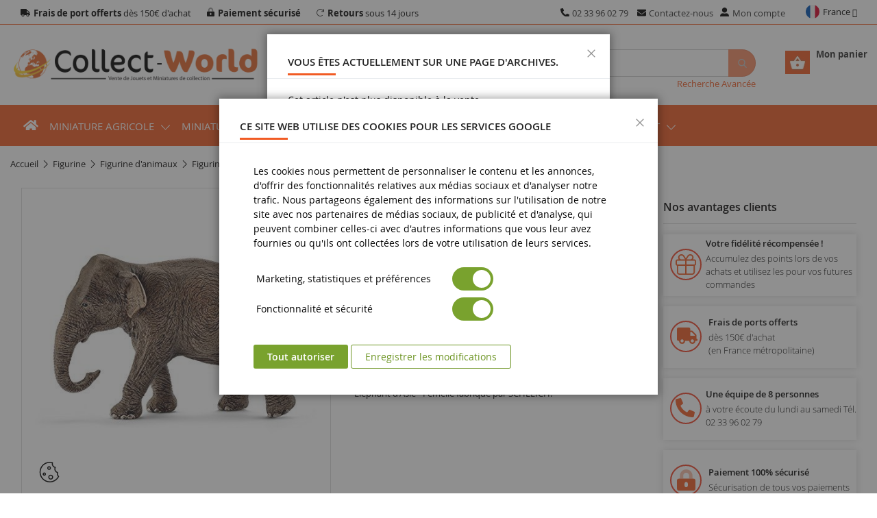

--- FILE ---
content_type: text/html; charset=UTF-8
request_url: https://www.collect-world.com/elephant-d-asie-femelle.html
body_size: 30651
content:
<!doctype html>
<html lang="fr">
    <head prefix="og: http://ogp.me/ns# fb: http://ogp.me/ns/fb# product: http://ogp.me/ns/product#">
        <script>
    var LOCALE = 'fr\u002DFR';
    var BASE_URL = 'https\u003A\u002F\u002Fwww.collect\u002Dworld.com\u002F';
    var require = {
        'baseUrl': 'https\u003A\u002F\u002Fwww.collect\u002Dworld.com\u002Fstatic\u002Fversion1768311281\u002Ffrontend\u002FCollectWorld\u002Fdefault\u002Ffr_FR'
    };</script>        <meta charset="utf-8"/>
<meta name="description" content="Eléphant d&#039;Asie - Femelle fabriqué par SCHLEICH."/>
<meta name="robots" content="INDEX,FOLLOW"/>
<meta name="viewport" content="width=device-width, minimum-scale=1.0, maximum-scale=1.0, user-scalable=no"/>
<meta name="format-detection" content="telephone=no"/>
<meta http-equiv="X-UA-Compatible" content="IE=edge"/>
<meta name="" content="default-src &#039;self&#039;;font-src fonts.gstatic.com;style-src pro.fontawesome.com;style-src &#039;self&#039; fonts.googleapis.com;report-uri /csp-violations-report-endpoint"/>
<title>Figurine Eléphant d&#039;Asie - Femelle SCHLEICH SHL14753 | Collect World</title>
<link  rel="stylesheet" type="text/css"  media="all" href="https://www.collect-world.com/static/version1768311281/frontend/CollectWorld/default/fr_FR/mage/calendar.min.css" />
<link  rel="stylesheet" type="text/css"  media="all" href="https://www.collect-world.com/static/version1768311281/frontend/CollectWorld/default/fr_FR/css/styles-m.min.css" />
<link  rel="stylesheet" type="text/css"  media="all" href="https://www.collect-world.com/static/version1768311281/frontend/CollectWorld/default/fr_FR/CollectWorld_Core/css/vendor/sweetalert2.min.css" />
<link  rel="stylesheet" type="text/css"  media="all" href="https://www.collect-world.com/static/version1768311281/frontend/CollectWorld/default/fr_FR/Magento_Theme/css/vendor/fancybox.min.css" />
<link  rel="stylesheet" type="text/css"  media="all" href="https://www.collect-world.com/static/version1768311281/frontend/CollectWorld/default/fr_FR/jquery/uppy/dist/uppy-custom.min.css" />
<link  rel="stylesheet" type="text/css"  media="all" href="https://www.collect-world.com/static/version1768311281/frontend/CollectWorld/default/fr_FR/mage/gallery/gallery.min.css" />
<link  rel="stylesheet" type="text/css"  media="screen and (min-width: 768px)" href="https://www.collect-world.com/static/version1768311281/frontend/CollectWorld/default/fr_FR/css/styles-l.min.css" />
<link  rel="icon" type="image/x-icon" href="https://www.collect-world.com/static/version1768311281/frontend/CollectWorld/default/fr_FR/Magento_Theme/favicon.ico" />
<link  rel="shortcut icon" type="image/x-icon" href="https://www.collect-world.com/static/version1768311281/frontend/CollectWorld/default/fr_FR/Magento_Theme/favicon.ico" />
<script  type="text/javascript"  src="https://www.collect-world.com/static/version1768311281/frontend/CollectWorld/default/fr_FR/requirejs/require.min.js"></script>
<script  type="text/javascript"  src="https://www.collect-world.com/static/version1768311281/frontend/CollectWorld/default/fr_FR/requirejs-min-resolver.min.js"></script>
<script  type="text/javascript"  src="https://www.collect-world.com/static/version1768311281/frontend/CollectWorld/default/fr_FR/mage/requirejs/mixins.min.js"></script>
<script  type="text/javascript"  src="https://www.collect-world.com/static/version1768311281/frontend/CollectWorld/default/fr_FR/requirejs-config.min.js"></script>
<link  rel="alternate" hreflang="x-default" href="https://www.collect-world.com/elephant-d-asie-femelle.html" />
<link  rel="dns-prefetch" href="//www.googletagmanager.com" />
<link  rel="preconnect" href="//www.googletagmanager.com" />
<link  rel="canonical" href="https://www.collect-world.com/elephant-d-asie-femelle.html" />
        
<script  nonce="bGQ5ZjJiejViZzB1cnpxZWNkYWttMGt4c2szdnpnb2U=">
    window.getWpGA4Cookie = function(name) {
        match = document.cookie.match(new RegExp(name + '=([^;]+)'));
        if (match) return decodeURIComponent(match[1].replace(/\+/g, ' ')) ;
    };

    window.ga4AllowServices = false;

    var isCookieRestrictionModeEnabled = 0,
        currentWebsiteId = 1,
        cookieRestrictionName = 'user_allowed_save_cookie';

    if (isCookieRestrictionModeEnabled) {
        allowedCookies = window.getWpGA4Cookie(cookieRestrictionName);

        if (allowedCookies !== undefined) {
            allowedWebsites = JSON.parse(allowedCookies);

            if (allowedWebsites[currentWebsiteId] === 1) {
                window.ga4AllowServices = true;
            }
        }
    } else {
        window.ga4AllowServices = true;
    }
</script>
<script  nonce="bGQ5ZjJiejViZzB1cnpxZWNkYWttMGt4c2szdnpnb2U="   >
    // Define dataLayer and the gtag function.
    window.dataLayer = window.dataLayer || [];
    function gtag(){dataLayer.push(arguments);}

    if (window.localStorage.getItem('wp-google-consent-mode') === null) {
        gtag('consent', 'default', {"ad_storage":"denied","ad_user_data":"denied","ad_personalization":"denied","analytics_storage":"denied","functionality_storage":"denied","personalization_storage":"denied","security_storage":"denied"});
    } else {
        gtag('consent', 'default', JSON.parse(window.localStorage.getItem('wp-google-consent-mode')));
    }

        gtag('set', 'url_passthrough', true);
    </script>
            <link rel="preconnect" href="https://www.googletagmanager.com">
        <!-- Google Tag Manager -->
<script nonce="bGQ5ZjJiejViZzB1cnpxZWNkYWttMGt4c2szdnpnb2U="   > if (window.ga4AllowServices) {(function(w,d,s,l,i){w[l]=w[l]||[];w[l].push({'gtm.start':
new Date().getTime(),event:'gtm.js'});var f=d.getElementsByTagName(s)[0],
j=d.createElement(s),dl=l!='dataLayer'?'&l='+l:'';j.async=true;j.src=
'https://www.googletagmanager.com/gtm.js?id='+i+dl;f.parentNode.insertBefore(j,f);
})(window,document,'script','dataLayer','GTM-TDVMM33');} </script>
<!-- End Google Tag Manager -->
        <script  nonce="bGQ5ZjJiejViZzB1cnpxZWNkYWttMGt4c2szdnpnb2U=">
        if (window.ga4AllowServices) {
            window.dataLayer = window.dataLayer || [];
                        var dl4Objects = [{"pageName":"Figurine El\u00e9phant d'Asie - Femelle SCHLEICH SHL14753 | Collect World","pageType":"product","ecommerce":{"currency":"EUR","value":8.99,"items":[{"item_name":"El\u00e9phant d'Asie - Femelle","affiliation":"FR_Collect World Web - Collect World FR - Collect World FR","item_id":"SHL14753","price":8.99,"item_category":"FIGURINE","item_category2":"Figurine d'animaux","item_category3":"Figurine animaux sauvage","item_list_name":"FIGURINE\/Figurine d'animaux\/Figurine animaux sauvage","item_list_id":"618","item_stock_status":"Out of stock","item_sale_product":"No","item_reviews_count":"0","item_reviews_score":"0"}]},"event":"view_item"}];
            for (var i in dl4Objects) {
                window.dataLayer.push({ecommerce: null});
                window.dataLayer.push(dl4Objects[i]);
            }
                        var wpGA4Cookies = ['wp_ga4_user_id','wp_ga4_customerGroup'];
            wpGA4Cookies.map(function (cookieName) {
                var cookieValue = window.getWpGA4Cookie(cookieName);
                if (cookieValue) {
                    var dl4Object = {};
                    dl4Object[cookieName.replace('wp_ga4_', '')] = cookieValue;
                    window.dataLayer.push(dl4Object);
                }
            });
        }
    </script>
<script  nonce="bGQ5ZjJiejViZzB1cnpxZWNkYWttMGt4c2szdnpnb2U="   >
    // Define dataLayer and the gtag function.
    window.dataLayer = window.dataLayer || [];
    function gtag(){dataLayer.push(arguments);}

    if (window.localStorage.getItem('wp-google-consent-mode') === null) {
        gtag('consent', 'default', {"ad_storage":"denied","ad_user_data":"denied","ad_personalization":"denied","analytics_storage":"denied","functionality_storage":"denied","personalization_storage":"denied","security_storage":"denied"});
    } else {
        gtag('consent', 'default', JSON.parse(window.localStorage.getItem('wp-google-consent-mode')));
    }

        gtag('set', 'url_passthrough', true);
    </script>


<script type="text/javascript">
var ajaxShoppingCart = {minicartMaxItemsVisible: 2};
</script>

<script type="text/javascript">
var cdzAjaxPost = {"updateMsgUrl":"https:\/\/www.collect-world.com\/customer\/section\/load\/?sections=messages&update_section_id=true","replacedActions":{"wishlist\/index\/add":"https:\/\/www.collect-world.com\/ajaxpost\/product_wishlist\/add\/","wishlist\/index\/remove":"https:\/\/www.collect-world.com\/ajaxpost\/product_wishlist\/remove\/","wishlist\/index\/fromcart":"https:\/\/www.collect-world.com\/ajaxpost\/product_wishlist\/fromcart\/","ajaxpost\/product_wishlist\/moveallfromcart":"https:\/\/www.collect-world.com\/ajaxpost\/product_wishlist\/moveallfromcart\/","catalog\/product_compare\/add":"https:\/\/www.collect-world.com\/ajaxpost\/product_compare\/add\/","catalog\/product_compare\/remove":"https:\/\/www.collect-world.com\/ajaxpost\/product_compare\/remove\/","catalog\/product_compare\/clear":"https:\/\/www.collect-world.com\/ajaxpost\/product_compare\/clear\/"},"wishlistEmptyMsg":"Il n\u2019y a aucun article dans votre liste d\u2019envies."};
</script>
    <script type="text/x-magento-init">
        {
            "*": {
                "Magento_PageCache/js/form-key-provider": {
                    "isPaginationCacheEnabled":
                        0                }
            }
        }
    </script>
<!-- boostmyshop erpcloud head tag -->


<meta property="og:type" content="product" />
<meta property="og:title"
      content="El&#xE9;phant&#x20;d&#x27;Asie&#x20;-&#x20;Femelle" />
<meta property="og:image"
      content="https://www.collect-world.com/media/catalog/product/cache/c5f1aa2ebf875e6dfed008eb73cae488/s/_/s_h_shl14753.jpg" />
<meta property="og:description"
      content="El&#xE9;phant&#x20;d&#x27;Asie&#x20;-&#x20;Femelle&#x20;fabriqu&#xE9;&#x20;par&#x20;SCHLEICH." />
<meta property="og:url" content="https://www.collect-world.com/elephant-d-asie-femelle.html" />
    <meta property="product:price:amount" content="8.99"/>
    <meta property="product:price:currency"
      content="EUR"/>
<!-- boostmyshop erpcloud product tag -->
    </head>
    <body data-container="body"
          data-mage-init='{"loaderAjax": {}, "loader": { "icon": "https://www.collect-world.com/static/version1768311281/frontend/CollectWorld/default/fr_FR/images/loader-2.gif"}}'
        class="collectworld_fr hide-registration-note cw-fr-fr header-11-style product-1-style footer-11-style catalog-product-view product-elephant-d-asie-femelle page-layout-2columns-right" id="html-body">
        <!-- Google Tag Manager (noscript) -->
<noscript><iframe src="https://www.googletagmanager.com/ns.html?id=GTM-TDVMM33"
height="0" width="0" style="display:none;visibility:hidden"></iframe></noscript>
<!-- End Google Tag Manager (noscript) -->
<script type="text/x-magento-init">
    {
        "*": {
            "Magento_PageBuilder/js/widget-initializer": {
                "config": {"[data-content-type=\"slider\"][data-appearance=\"default\"]":{"Magento_PageBuilder\/js\/content-type\/slider\/appearance\/default\/widget":false},"[data-content-type=\"map\"]":{"Magento_PageBuilder\/js\/content-type\/map\/appearance\/default\/widget":false},"[data-content-type=\"row\"]":{"Magento_PageBuilder\/js\/content-type\/row\/appearance\/default\/widget":false},"[data-content-type=\"tabs\"]":{"Magento_PageBuilder\/js\/content-type\/tabs\/appearance\/default\/widget":false},"[data-content-type=\"slide\"]":{"Magento_PageBuilder\/js\/content-type\/slide\/appearance\/default\/widget":{"buttonSelector":".pagebuilder-slide-button","showOverlay":"hover","dataRole":"slide"}},"[data-content-type=\"banner\"]":{"Magento_PageBuilder\/js\/content-type\/banner\/appearance\/default\/widget":{"buttonSelector":".pagebuilder-banner-button","showOverlay":"hover","dataRole":"banner"}},"[data-content-type=\"buttons\"]":{"Magento_PageBuilder\/js\/content-type\/buttons\/appearance\/inline\/widget":false},"[data-content-type=\"products\"][data-appearance=\"carousel\"]":{"Amasty_Xsearch\/js\/content-type\/products\/appearance\/carousel\/widget-override":false}},
                "breakpoints": {"desktop":{"label":"Desktop","stage":true,"default":true,"class":"desktop-switcher","icon":"Magento_PageBuilder::css\/images\/switcher\/switcher-desktop.svg","conditions":{"min-width":"1024px"},"options":{"products":{"default":{"slidesToShow":"5"}}}},"tablet":{"conditions":{"max-width":"1024px","min-width":"768px"},"options":{"products":{"default":{"slidesToShow":"4"},"continuous":{"slidesToShow":"3"}}}},"mobile":{"label":"Mobile","stage":true,"class":"mobile-switcher","icon":"Magento_PageBuilder::css\/images\/switcher\/switcher-mobile.svg","media":"only screen and (max-width: 768px)","conditions":{"max-width":"768px","min-width":"640px"},"options":{"products":{"default":{"slidesToShow":"3"}}}},"mobile-small":{"conditions":{"max-width":"640px"},"options":{"products":{"default":{"slidesToShow":"2"},"continuous":{"slidesToShow":"1"}}}}}            }
        }
    }
</script>

<div class="cookie-status-message" id="cookie-status">
    The store will not work correctly when cookies are disabled.</div>
<script type="text&#x2F;javascript">document.querySelector("#cookie-status").style.display = "none";</script>
<script type="text/x-magento-init">
    {
        "*": {
            "cookieStatus": {}
        }
    }
</script>

<script type="text/x-magento-init">
    {
        "*": {
            "mage/cookies": {
                "expires": null,
                "path": "\u002F",
                "domain": ".www.collect\u002Dworld.com",
                "secure": true,
                "lifetime": "86400"
            }
        }
    }
</script>
    <noscript>
        <div class="message global noscript">
            <div class="content">
                <p>
                    <strong>Javascript est désactivé dans votre navigateur.</strong>
                    <span>
                        Pour une meilleure expérience sur notre site, assurez-vous d’activer JavaScript dans votre navigateur.                    </span>
                </p>
            </div>
        </div>
    </noscript>

<script>
    window.cookiesConfig = window.cookiesConfig || {};
    window.cookiesConfig.secure = true;
</script><script>    require.config({
        map: {
            '*': {
                wysiwygAdapter: 'mage/adminhtml/wysiwyg/tiny_mce/tinymceAdapter'
            }
        }
    });</script><script>    require.config({
        paths: {
            googleMaps: 'https\u003A\u002F\u002Fmaps.googleapis.com\u002Fmaps\u002Fapi\u002Fjs\u003Fv\u003D3.53\u0026key\u003D'
        },
        config: {
            'Magento_PageBuilder/js/utils/map': {
                style: '',
            },
            'Magento_PageBuilder/js/content-type/map/preview': {
                apiKey: '',
                apiKeyErrorMessage: 'You\u0020must\u0020provide\u0020a\u0020valid\u0020\u003Ca\u0020href\u003D\u0027https\u003A\u002F\u002Fwww.collect\u002Dworld.com\u002Fadminhtml\u002Fsystem_config\u002Fedit\u002Fsection\u002Fcms\u002F\u0023cms_pagebuilder\u0027\u0020target\u003D\u0027_blank\u0027\u003EGoogle\u0020Maps\u0020API\u0020key\u003C\u002Fa\u003E\u0020to\u0020use\u0020a\u0020map.'
            },
            'Magento_PageBuilder/js/form/element/map': {
                apiKey: '',
                apiKeyErrorMessage: 'You\u0020must\u0020provide\u0020a\u0020valid\u0020\u003Ca\u0020href\u003D\u0027https\u003A\u002F\u002Fwww.collect\u002Dworld.com\u002Fadminhtml\u002Fsystem_config\u002Fedit\u002Fsection\u002Fcms\u002F\u0023cms_pagebuilder\u0027\u0020target\u003D\u0027_blank\u0027\u003EGoogle\u0020Maps\u0020API\u0020key\u003C\u002Fa\u003E\u0020to\u0020use\u0020a\u0020map.'
            },
        }
    });</script><script>
    require.config({
        shim: {
            'Magento_PageBuilder/js/utils/map': {
                deps: ['googleMaps']
            }
        }
    });</script><div class="page-wrapper"><header class="page-header">
    <div class="header-container header-style-11 cw-style">
    <div class="header-top">
        <div class="container">
            <div class="row row-topheader">
                                <div class="col-lg-7 col-md-6 col-sm-12">
                    <div class="top-links-header">
<span class="top-header-item"><strong>Frais de port offerts</strong> dès 150€ d'achat</span>
<span class="top-header-item"><strong>Paiement sécurisé</strong></span>
<span class="top-header-item"><strong>Retours</strong> sous 14 jours</span>
</div>                </div>
                <div class="col-lg-4 col-md-6 col-sm-12 header-top-links ">
                    <div class="toplinks-wrapper"><ul class="header links">    <li class="contact-tel-link">
        <a href="tel:+33233960279" title="Appelez" rel="nofollow"><span class="top-header-item">02 33 96 02 79</span></a>
    </li>
<li class="contact-us-link">
    <a href="https://www.collect-world.com/contact/"
       title="Contactez-nous">Contactez-nous</a>
</li>
<li class="myaccount-link">
    <a href="https://www.collect-world.com/customer/account/"
       rel="nofollow"
       title="Mon compte">Mon compte</a>
</li>
</ul></div>                </div>
                <div class="col-lg-1 col-md-0 col-sm-12 language-currency-header">
                            <div class="switcher language switcher-language" data-ui-id="language-switcher" id="switcher-language">
        <strong class="label switcher-label"><span>Langue</span></strong>
        <div class="switcher-content">
            <div class="action-switcher" id="switcher-language-trigger">
                <div class="heading-switcher view-collectworld_fr"
                     style="background-repeat: no-repeat; background-image:url('https://www.collect-world.com/static/version1768311281/frontend/CollectWorld/default/fr_FR/images/flags/collectworld_fr.png');">
                    <span>France</span>
                </div>
            </div>

            <div class="dropdown-switcher">
                <ul class="list-item">
                                                                        <li class="view-collectworld_de switcher-option">
                                <span class="lang-option" data-href="https://www.collect-world.de/asiatischer-elefant-weiblich.html">
                                    <span class="lang-img" style="background-repeat: no-repeat; background-image:url('https://www.collect-world.com/static/version1768311281/frontend/CollectWorld/default/fr_FR/images/flags/collectworld_de.png');">Allemagne</span>
                                </span>
                            </li>
                                                                                                <li class="view-collectworld_es switcher-option">
                                <span class="lang-option" data-href="https://www.collect-world.es/elefante-asiatico-hembra.html">
                                    <span class="lang-img" style="background-repeat: no-repeat; background-image:url('https://www.collect-world.com/static/version1768311281/frontend/CollectWorld/default/fr_FR/images/flags/collectworld_es.png');">Espagne</span>
                                </span>
                            </li>
                                                                                                                                            <li class="view-collectworld_it switcher-option">
                                <span class="lang-option" data-href="https://www.collect-world.it/elefante-asiatico-femmina.html">
                                    <span class="lang-img" style="background-repeat: no-repeat; background-image:url('https://www.collect-world.com/static/version1768311281/frontend/CollectWorld/default/fr_FR/images/flags/collectworld_it.png');">Italie</span>
                                </span>
                            </li>
                                                                                                <li class="view-collectworld_nl switcher-option">
                                <span class="lang-option" data-href="https://www.collect-world.nl/aziatische-olifant-vrouwelijk.html">
                                    <span class="lang-img" style="background-repeat: no-repeat; background-image:url('https://www.collect-world.com/static/version1768311281/frontend/CollectWorld/default/fr_FR/images/flags/collectworld_nl.png');">Pays-Bas</span>
                                </span>
                            </li>
                                                                                                <li class="view-collectworld_uk switcher-option">
                                <span class="lang-option" data-href="https://www.collect-world.co.uk/elephant-d-asie-femelle.html">
                                    <span class="lang-img" style="background-repeat: no-repeat; background-image:url('https://www.collect-world.com/static/version1768311281/frontend/CollectWorld/default/fr_FR/images/flags/collectworld_uk.png');">Royaume-Uni</span>
                                </span>
                            </li>
                                                            </ul>
            </div>

        </div>
    </div>
    <script>
        require([
            'jquery',
        ], function($){
            $(document).ready(function(){
                $('.dropdown-switcher .list-item li').on('click', 'span.lang-option', function(e) {
                    e.stopPropagation();
                    window.location.href = $(this).data('href');
                });
            });
        });
    </script>

                                    </div>
                            </div>
        </div>
    </div>

    <div class="header-middle">
        <div class="container">
            <div class="middle-content">
                <div class="row">
                    <div class="col-lg-4 col-sm-4 logo-header">
                        <div class="logo-wrapper">
            <div class="logo-content">
                        <strong class="logo-text">
                Vente de jouets et Miniatures de collection | Collect World            </strong>
            <strong class="logo">
                <a class="logo" href="https://www.collect-world.com/" title="Vente de jouets et Miniatures de collection | Collect World">
                    <img src="https://www.collect-world.com/media/logo/stores/1/logo.png"
                         width="370"
                         height="57"
                         title="Collect World"
                         alt="Vente de jouets et Miniatures de collection | Collect World"
                    />
                </a>
            </strong>
                </div>
</div>

                    </div>
                    <div class="col-lg-8 header-middle-right">
                        <div class="minicart-header">
                            <div class="minicart-content">
                                <div class="cart-wrapper">
<div data-block="minicart" class="minicart-wrapper">
    <a class="action showcart" href="https://www.collect-world.com/checkout/cart/" rel="nofollow"
       data-bind="scope: 'minicart_content'">
        <span class="text">Mon panier</span>
        <span class="counter qty empty"
              data-bind="css: { empty: !!getCartParam('summary_count') == false && !isLoading() }, blockLoader: isLoading">
            <span class="counter-number"><!-- ko text: getCartParam('summary_count') --><!-- /ko --></span>
            <span class="counter-label">
            <!-- ko if: getCartParam('summary_count') == 1 -->
                <!-- ko text: getCartParam('summary_count') --><!-- /ko -->
                <!-- ko i18n: 'article' --><!-- /ko -->
            <!-- /ko -->
            <!-- ko if: getCartParam('summary_count') > 1 -->
                <!-- ko text: getCartParam('summary_count') --><!-- /ko -->
                <!-- ko i18n: 'articles' --><!-- /ko -->
            <!-- /ko -->
            </span>
            <span data-bind="html: getCartParam('subtotal')"></span>
        </span>
    </a>
            <div class="block block-minicart"
             data-role="dropdownDialog"
             data-mage-init='{"dropdownDialog":{
                "appendTo":"[data-block=minicart]",
                "triggerTarget":".showcart",
                "timeout": "2000",
                "closeOnMouseLeave": false,
                "closeOnEscape": true,
                "triggerClass":"active",
                "parentClass":"active",
                "buttons":[]}}'>
            <div id="minicart-content-wrapper" data-bind="scope: 'minicart_content'">
                <!-- ko template: getTemplate() --><!-- /ko -->
            </div>
                    </div>
        <script>
        window.checkout = {"shoppingCartUrl":"https:\/\/www.collect-world.com\/checkout\/cart\/","checkoutUrl":"https:\/\/www.collect-world.com\/checkout\/","updateItemQtyUrl":"https:\/\/www.collect-world.com\/checkout\/sidebar\/updateItemQty\/","removeItemUrl":"https:\/\/www.collect-world.com\/checkout\/sidebar\/removeItem\/","imageTemplate":"Magento_Catalog\/product\/image_with_borders","baseUrl":"https:\/\/www.collect-world.com\/","minicartMaxItemsVisible":5,"websiteId":"1","maxItemsToDisplay":10,"storeId":"1","storeGroupId":"1","customerLoginUrl":"https:\/\/www.collect-world.com\/customer\/account\/login\/","isRedirectRequired":false,"autocomplete":"off","captcha":{"user_login":{"isCaseSensitive":false,"imageHeight":50,"imageSrc":"","refreshUrl":"https:\/\/www.collect-world.com\/captcha\/refresh\/","isRequired":false,"timestamp":1769135791}}};
    </script>
    <script type="text/x-magento-init">
    {
        "[data-block='minicart']": {
            "Magento_Ui/js/core/app": {"components":{"minicart_content":{"children":{"subtotal.container":{"children":{"subtotal":{"children":{"subtotal.totals":{"config":{"display_cart_subtotal_incl_tax":1,"display_cart_subtotal_excl_tax":0,"template":"Magento_Tax\/checkout\/minicart\/subtotal\/totals"},"children":{"subtotal.totals.msrp":{"component":"Magento_Msrp\/js\/view\/checkout\/minicart\/subtotal\/totals","config":{"displayArea":"minicart-subtotal-hidden","template":"Magento_Msrp\/checkout\/minicart\/subtotal\/totals"}}},"component":"Magento_Tax\/js\/view\/checkout\/minicart\/subtotal\/totals"}},"component":"uiComponent","config":{"template":"Magento_Checkout\/minicart\/subtotal"}},"mageworx_points_balance":{"component":"MageWorx_RewardPoints\/js\/view\/minicart\/point-balance","config":{"template":"MageWorx_RewardPoints\/minicart\/point-balance"}}},"component":"uiComponent","config":{"displayArea":"subtotalContainer"}},"item.renderer":{"component":"Magento_Checkout\/js\/view\/cart-item-renderer","config":{"displayArea":"defaultRenderer","template":"Magento_Checkout\/minicart\/item\/default"},"children":{"item.image":{"component":"Magento_Catalog\/js\/view\/image","config":{"template":"Magento_Catalog\/product\/image","displayArea":"itemImage"}},"checkout.cart.item.price.sidebar":{"component":"uiComponent","config":{"template":"Magento_Checkout\/minicart\/item\/price","displayArea":"priceSidebar"}}}},"extra_info":{"component":"uiComponent","config":{"displayArea":"extraInfo"}},"promotion":{"component":"uiComponent","config":{"displayArea":"promotion"}}},"config":{"itemRenderer":{"default":"defaultRenderer","simple":"defaultRenderer","virtual":"defaultRenderer"},"template":"Magento_Checkout\/minicart\/content"},"component":"Magento_Checkout\/js\/view\/minicart"}},"types":[]}        },
        "*": {
            "Magento_Ui/js/block-loader": "https\u003A\u002F\u002Fwww.collect\u002Dworld.com\u002Fstatic\u002Fversion1768311281\u002Ffrontend\u002FCollectWorld\u002Fdefault\u002Ffr_FR\u002Fimages\u002Floader\u002D1.gif"
        }
    }
    </script>
</div>


</div>                            </div>
                        </div>
                        <div class="search-header">
                            <div class="search-wrapper">
<section class="amsearch-wrapper-block"
         data-amsearch-wrapper="block"
         data-bind="
            scope: 'amsearch_wrapper_6972deaf7d084',
            mageInit: {
                'Magento_Ui/js/core/app': {
                    components: {
                        amsearch_wrapper_6972deaf7d084: {
                            component: 'Amasty_Xsearch/js/wrapper',
                            data: {&quot;url&quot;:&quot;https:\/\/www.collect-world.com\/amasty_xsearch\/autocomplete\/index\/&quot;,&quot;url_result&quot;:&quot;https:\/\/www.collect-world.com\/catalogsearch\/result\/&quot;,&quot;url_popular&quot;:&quot;https:\/\/www.collect-world.com\/search\/term\/popular\/&quot;,&quot;isDynamicWidth&quot;:false,&quot;isProductBlockEnabled&quot;:true,&quot;width&quot;:1280,&quot;displaySearchButton&quot;:false,&quot;fullWidth&quot;:false,&quot;minChars&quot;:3,&quot;delay&quot;:500,&quot;currentUrlEncoded&quot;:&quot;aHR0cHM6Ly93d3cuY29sbGVjdC13b3JsZC5jb20vZWxlcGhhbnQtZC1hc2llLWZlbWVsbGUuaHRtbA~~&quot;,&quot;color_settings&quot;:[],&quot;popup_display&quot;:0,&quot;preloadEnabled&quot;:true,&quot;isSeoUrlsEnabled&quot;:false,&quot;seoKey&quot;:&quot;search&quot;,&quot;isSaveSearchInputValueEnabled&quot;:false}                        }
                    }
                }
            }">
    <div class="amsearch-form-block"
         data-bind="
              style: {
                    width: resized() ? data.width + 'px' : ''
              },
              css: {
                '-opened': opened
              },
              afterRender: initCssVariables">
                
<section class="amsearch-input-wrapper"
         data-bind="
            css: {
                '-dynamic-width': data.isDynamicWidth,
                '-match': $data.readyForSearch(),
                '-typed': inputValue && inputValue().length
            }">
    <input type="text"
           name="q"
           placeholder="Entrer&#x20;un&#x20;mot-cl&#xE9;&#x20;ou&#x20;un&#x20;&#xE9;l&#xE9;ment"
           class="amsearch-input"
           maxlength="128"
           role="combobox"
           aria-haspopup="false"
           aria-autocomplete="both"
           autocomplete="off"
           aria-expanded="false"
           data-amsearch-block="input"
           enterkeyhint="search"
           data-bind="
                afterRender: initInputValue,
                hasFocus: focused,
                value: inputValue,
                event: {
                    keypress: onEnter
                },
                valueUpdate: 'input'">
    <!-- ko template: { name: templates.loader } --><!-- /ko -->
    <button class="amsearch-button -close -clear -icon"
            style="display: none"
            data-bind="
                event: {
                    click: inputValue.bind(this, '')
                },
                attr: {
                    title: $t('Clear Field')
                },
                visible: inputValue && inputValue().length">
    </button>
    <button class="amsearch-button -loupe -clear -icon -disabled"
            data-bind="
                event: {
                    click: search
                },
                css: {
                    '-disabled': !$data.match()
                },
                attr: {
                    title: $t('Search')
                }">
    </button>
</section>
        
        
<section class="amsearch-result-section"
         data-amsearch-js="results"
         style="display: none;"
         data-bind="
            css: {
                '-small': $data.data.width < 700 && !$data.data.fullWidth
            },
            afterRender: function (node) {
                initResultSection(node, )
            },
            style: resultSectionStyles(),
            visible: $data.opened()">
    <!-- ko if: !$data.match() && $data.preload() -->
        <!-- ko template: { name: templates.preload } --><!-- /ko -->
    <!-- /ko -->
    <!-- ko if: $data.match() -->
        <!-- ko template: { name: templates.results } --><!-- /ko -->
    <!-- /ko -->
    <!-- ko if: $data.message() && $data.message().length -->
        <!-- ko template: { name: templates.message } --><!-- /ko -->
    <!-- /ko -->
</section>
    </div>
    </section>
<div class="nested">
    <a class="action advanced" href="https://www.collect-world.com/catalogsearch/advanced/" data-action="advanced-search">
        Recherche Avancée    </a>
</div>

</div>                        </div>
                    </div>
                </div>
            </div>
        </div>
    </div>

    <div class="header-bottom">
        <div class="container">
            <div class="bottom-content">
                                <div class="row">
                    <div class="col-xl-2 col-md-3 sidebar-megamenu">
                        <div class="megamenu-content-sidebar">
                                                    </div>

                        <div class="navigation-mobile-container">
                                                    </div>
                    </div>

                    <div class="col-xl-12 col-md-12 main-megamenu">
                                    <nav class="sm_megamenu_wrapper_horizontal_menu sambar" id="sm_megamenu_menu6972deaf7f209"
         data-sam="16723729201769135791">
        <div class="sambar-inner">
					<span class="btn-sambar" data-sapi="collapse" data-href="#sm_megamenu_menu6972deaf7f209">
						<span class="icon-bar"></span>
						<span class="icon-bar"></span>
						<span class="icon-bar"></span>
					</span>
            <div class="mega-content">
                <ul class="horizontal-type sm_megamenu_menu sm_megamenu_menu_black" data-jsapi="on">
                    <li class="megamenu-item-home">
                        <div class="btn-megamenu">
                            <a href="https://www.collect-world.com/"
                               title="Collect World"></a>
                        </div>
                    </li>
                    <li class="megammenu-mobile">
                        <a href="https://www.collect-world.com/" rel="nofollow"
                           title="Collect World"></a>
                    </li>
                                                                    <li class="other-toggle 							sm_megamenu_lv1 sm_megamenu_drop parent    ">
                            <a class="sm_megamenu_head sm_megamenu_drop sm_megamenu_haschild"
                               href="https://www.collect-world.com/fr/bo-miniatures-agricoles-c109.html"                                id="sm_megamenu_2">
                                                                        <span class="sm_megamenu_icon sm_megamenu_nodesc">
                                                                            <span class="sm_megamenu_title">Miniature agricole</span>
																			</span>
                            </a>

                                                                <div class="sm-megamenu-child sm_megamenu_dropdown_6columns ">
                                        <a class="view-all-category-link" href="https://www.collect-world.com/fr/bo-miniatures-agricoles-c109.html" rel="nofollow">Voir tous Miniature agricole</a>
                                        <div class="lvl_1 sm_megamenu_col_6 lvl_1 sm_megamenu_firstcolumn    "><div class="lvl_4 sm_megamenu_col_6    "><div class="lvl_4 sm_megamenu_head_item"><div class="lvl_4 sm_megamenu_title  "><span  class="lvl_4 sm_megamenu_nodrop menu-kc" data-href="https://www.collect-world.com/fr/bo-tracteurs-c1.html"  ><span class="lvl_4 sm_megamenu_title_lv-2">Tracteur miniature</span></span><div class="sm_megamenu_title "><span class="sm_megamenu_nodrop menu-kc" data-href="https://www.collect-world.com/fr/bo-tracteurs-simples-c12.html" ><span class="sm_megamenu_title_lv-2">Tracteur agricole miniature</span></span></div><div class="sm_megamenu_title "><span class="sm_megamenu_nodrop menu-kc" data-href="https://www.collect-world.com/fr/bo-tracteurs-a-chenilles-ou-articules-c13.html" ><span class="sm_megamenu_title_lv-2">Tracteur à Chenilles ou Articulé</span></span></div><div class="sm_megamenu_title "><span class="sm_megamenu_nodrop menu-kc" data-href="https://www.collect-world.com/fr/bo-tracteurs-avec-accessoires-c14.html" ><span class="sm_megamenu_title_lv-2">Tracteur avec accessoires</span></span></div><div class="sm_megamenu_title "><span class="sm_megamenu_nodrop menu-kc" data-href="https://www.collect-world.com/fr/bo-tracteurs-avec-chargeurs-ou-fourches-c15.html" ><span class="sm_megamenu_title_lv-2">Tracteur avec chargeur ou fourche</span></span></div></div></div></div><div class="lvl_5 sm_megamenu_col_6 lvl_5 sm_megamenu_firstcolumn    "><div class="lvl_5 sm_megamenu_head_item"><div class="lvl_5 sm_megamenu_title  "><span  class="lvl_5 sm_megamenu_nodrop menu-kc" data-href="https://www.collect-world.com/fr/bo-engins-de-recolte-c2.html"  ><span class="lvl_5 sm_megamenu_title_lv-2">Engin agricole</span></span><div class="sm_megamenu_title "><span class="sm_megamenu_nodrop menu-kc" data-href="https://www.collect-world.com/moissonneuse-batteuse.html" ><span class="sm_megamenu_title_lv-2">Moissonneuse Batteuse Miniature</span></span></div><div class="sm_megamenu_title "><span class="sm_megamenu_nodrop menu-kc" data-href="https://www.collect-world.com/ensileuse.html" ><span class="sm_megamenu_title_lv-2">Ensileuse</span></span></div><div class="sm_megamenu_title "><span class="sm_megamenu_nodrop menu-kc" data-href="https://www.collect-world.com/autres-engins-de-recolte.html" ><span class="sm_megamenu_title_lv-2">Autres engins agricoles</span></span></div></div></div></div><div class="lvl_6 sm_megamenu_col_6 lvl_6 sm_megamenu_firstcolumn    "><div class="lvl_6 sm_megamenu_head_item"><div class="lvl_6 sm_megamenu_title  "><span  class="lvl_6 sm_megamenu_nodrop menu-kc" data-href="https://www.collect-world.com/fr/bo-materiel-agricole-c3.html"  ><span class="lvl_6 sm_megamenu_title_lv-2">Matériel agricole</span></span><div class="sm_megamenu_title "><span class="sm_megamenu_nodrop menu-kc" data-href="https://www.collect-world.com/fr/bo-remorques-et-bennes-c16.html" ><span class="sm_megamenu_title_lv-2">Remorque et Benne</span></span></div><div class="sm_megamenu_title "><span class="sm_megamenu_nodrop menu-kc" data-href="https://www.collect-world.com/fr/bo-travail-du-sol-c17.html" ><span class="sm_megamenu_title_lv-2">Charrue et travail du sol</span></span></div><div class="sm_megamenu_title "><span class="sm_megamenu_nodrop menu-kc" data-href="https://www.collect-world.com/fr/bo-semoirs-c118.html" ><span class="sm_megamenu_title_lv-2">Semoir</span></span></div><div class="sm_megamenu_title "><span class="sm_megamenu_nodrop menu-kc" data-href="https://www.collect-world.com/fr/bo-presses-c117.html" ><span class="sm_megamenu_title_lv-2">Presse</span></span></div><div class="sm_megamenu_title "><span class="sm_megamenu_nodrop menu-kc" data-href="https://www.collect-world.com/fr/bo-pulverisateurs-c119.html" ><span class="sm_megamenu_title_lv-2">Pulvérisateur</span></span></div><div class="sm_megamenu_title "><span class="sm_megamenu_nodrop menu-kc" data-href="https://www.collect-world.com/fertilisation.html" ><span class="sm_megamenu_title_lv-2">Fertilisation </span></span></div><div class="sm_megamenu_title "><span class="sm_megamenu_nodrop menu-kc" data-href="https://www.collect-world.com/fr/bo-materiels-de-fenaison-c120.html" ><span class="sm_megamenu_title_lv-2">Matériel de Fenaison</span></span></div><div class="sm_megamenu_title "><span class="sm_megamenu_nodrop menu-kc" data-href="https://www.collect-world.com/materiel-d-elevage.html" ><span class="sm_megamenu_title_lv-2">Matériel d'élevage</span></span></div><div class="sm_megamenu_title "><span class="sm_megamenu_nodrop menu-kc" data-href="https://www.collect-world.com/fr/bo-autres-c19.html" ><span class="sm_megamenu_title_lv-2">Autre</span></span></div></div></div></div><div class="lvl_7 sm_megamenu_col_6 lvl_7 sm_megamenu_firstcolumn    "><div class="lvl_7 sm_megamenu_head_item"><div class="lvl_7 sm_megamenu_title  "><span  class="lvl_7 sm_megamenu_nodrop menu-kc" data-href="https://www.collect-world.com/fr/bo-engins-de-manutention-c18.html"  ><span class="lvl_7 sm_megamenu_title_lv-2">Engins de manutention</span></span><div class="sm_megamenu_title "><span class="sm_megamenu_nodrop menu-kc" data-href="https://www.collect-world.com/telescopique.html" ><span class="sm_megamenu_title_lv-2">Télescopique</span></span></div><div class="sm_megamenu_title "><span class="sm_megamenu_nodrop menu-kc" data-href="https://www.collect-world.com/autres-engins-de-manutention.html" ><span class="sm_megamenu_title_lv-2">Autres engins de manutention</span></span></div></div></div></div><div class="lvl_8 sm_megamenu_col_6 lvl_8 sm_megamenu_firstcolumn    "><div class="lvl_8 sm_megamenu_head_item"><div class="lvl_8 sm_megamenu_title  "><span  class="lvl_8 sm_megamenu_nodrop menu-kc" data-href="https://www.collect-world.com/fr/bo-retro-c5.html"  ><span class="lvl_8 sm_megamenu_title_lv-2">Miniatures agricoles anciennes</span></span><div class="sm_megamenu_title "><span class="sm_megamenu_nodrop menu-kc" data-href="https://www.collect-world.com/fr/bo-tracteurs-anciens-c24.html" ><span class="sm_megamenu_title_lv-2">Tracteur de collection </span></span></div><div class="sm_megamenu_title "><span class="sm_megamenu_nodrop menu-kc" data-href="https://www.collect-world.com/fr/bo-engins-de-recolte-c25.html" ><span class="sm_megamenu_title_lv-2">Engin agricole ancien</span></span></div><div class="sm_megamenu_title "><span class="sm_megamenu_nodrop menu-kc" data-href="https://www.collect-world.com/fr/bo-materiel-agricole-c26.html" ><span class="sm_megamenu_title_lv-2">Matériel agricole ancien</span></span></div></div></div></div><div class="lvl_9 sm_megamenu_col_6 lvl_9 sm_megamenu_firstcolumn    "><div class="lvl_9 sm_megamenu_head_item"><div class="lvl_9 sm_megamenu_title  "><span  class="lvl_9 sm_megamenu_nodrop menu-kc" data-href="https://www.collect-world.com/fr/bo-series-speciales-et-limitees-c6.html"  ><span class="lvl_9 sm_megamenu_title_lv-2">Séries spéciales et limitées</span></span></div></div></div><div class="lvl_10 sm_megamenu_col_6 lvl_10 sm_megamenu_firstcolumn    "><div class="lvl_10 sm_megamenu_head_item"><div class="lvl_10 sm_megamenu_title  "><span  class="lvl_10 sm_megamenu_nodrop menu-kc" data-href="https://www.collect-world.com/pieces-detaches.html"  ><span class="lvl_10 sm_megamenu_title_lv-2">Pièce Détachée</span></span><div class="sm_megamenu_title "><span class="sm_megamenu_nodrop menu-kc" data-href="https://www.collect-world.com/masse.html" ><span class="sm_megamenu_title_lv-2">Masse</span></span></div><div class="sm_megamenu_title "><span class="sm_megamenu_nodrop menu-kc" data-href="https://www.collect-world.com/relevage.html" ><span class="sm_megamenu_title_lv-2">Relevage</span></span></div><div class="sm_megamenu_title "><span class="sm_megamenu_nodrop menu-kc" data-href="https://www.collect-world.com/roue.html" ><span class="sm_megamenu_title_lv-2">Roue</span></span></div><div class="sm_megamenu_title "><span class="sm_megamenu_nodrop menu-kc" data-href="https://www.collect-world.com/accessoire-tracteur.html" ><span class="sm_megamenu_title_lv-2">Accessoire Tracteur</span></span></div><div class="sm_megamenu_title "><span class="sm_megamenu_nodrop menu-kc" data-href="https://www.collect-world.com/accessoires-outils.html" ><span class="sm_megamenu_title_lv-2">Accessoires outils</span></span></div><div class="sm_megamenu_title "><span class="sm_megamenu_nodrop menu-kc" data-href="https://www.collect-world.com/autre.html" ><span class="sm_megamenu_title_lv-2">Autre</span></span></div></div></div></div><div class="lvl_11 sm_megamenu_col_6 lvl_11 sm_megamenu_firstcolumn    "><div class="lvl_11 sm_megamenu_head_item"><div class="lvl_11 sm_megamenu_title  "><span  class="lvl_11 sm_megamenu_nodrop menu-kc" data-href="https://www.collect-world.com/fr/bo-tracteurs-radio-commandes-c7.html"  ><span class="lvl_11 sm_megamenu_title_lv-2">Tracteur Télecommandé</span></span></div></div></div><div class="lvl_12 sm_megamenu_col_6 lvl_12 sm_megamenu_firstcolumn    "><div class="lvl_12 sm_megamenu_head_item"><div class="lvl_12 sm_megamenu_title  "><span  class="lvl_12 sm_megamenu_nodrop menu-kc" data-href="https://www.collect-world.com/fr/bo-librairie-dvd-c8.html"  ><span class="lvl_12 sm_megamenu_title_lv-2">Librairie - DVD</span></span><div class="sm_megamenu_title "><span class="sm_megamenu_nodrop menu-kc" data-href="https://www.collect-world.com/fr/bo-livres-c31.html" ><span class="sm_megamenu_title_lv-2">Livre sur l'agriculture</span></span></div><div class="sm_megamenu_title "><span class="sm_megamenu_nodrop menu-kc" data-href="https://www.collect-world.com/fr/bo-magazines-c32.html" ><span class="sm_megamenu_title_lv-2">Magazine</span></span></div><div class="sm_megamenu_title "><span class="sm_megamenu_nodrop menu-kc" data-href="https://www.collect-world.com/fr/bo-videos-et-dvd-c33.html" ><span class="sm_megamenu_title_lv-2">DVD et film agricole</span></span></div><div class="sm_megamenu_title "><span class="sm_megamenu_nodrop menu-kc" data-href="https://www.collect-world.com/fr/bo-catalogues-c34.html" ><span class="sm_megamenu_title_lv-2">Catalogue</span></span></div></div></div></div><div class="lvl_13 sm_megamenu_col_6 lvl_13 sm_megamenu_firstcolumn    "><div class="lvl_13 sm_megamenu_head_item"><div class="lvl_13 sm_megamenu_title  "><span  class="lvl_13 sm_megamenu_nodrop menu-kc" data-href="https://www.collect-world.com/fr/bo-objets-publicitaires-c9.html"  ><span class="lvl_13 sm_megamenu_title_lv-2">Objets publicitaires</span></span><div class="sm_megamenu_title "><span class="sm_megamenu_nodrop menu-kc" data-href="https://www.collect-world.com/fr/bo-plaques-tolees-c95.html" ><span class="sm_megamenu_title_lv-2">plaque métal</span></span></div><div class="sm_megamenu_title "><span class="sm_megamenu_nodrop menu-kc" data-href="https://www.collect-world.com/fr/bo-divers-c98.html" ><span class="sm_megamenu_title_lv-2">divers</span></span></div><div class="sm_megamenu_title "><span class="sm_megamenu_nodrop menu-kc" data-href="https://www.collect-world.com/fr/bo-calendriers-c112.html" ><span class="sm_megamenu_title_lv-2">Calendrier publicitaire</span></span></div><div class="sm_megamenu_title "><span class="sm_megamenu_nodrop menu-kc" data-href="https://www.collect-world.com/mug.html" ><span class="sm_megamenu_title_lv-2">Mug</span></span></div><div class="sm_megamenu_title "><span class="sm_megamenu_nodrop menu-kc" data-href="https://www.collect-world.com/fr/bo-porte-cles-c230.html" ><span class="sm_megamenu_title_lv-2">Porte clés</span></span></div><div class="sm_megamenu_title "><span class="sm_megamenu_nodrop menu-kc" data-href="https://www.collect-world.com/casquette.html" ><span class="sm_megamenu_title_lv-2">Casquette</span></span></div><div class="sm_megamenu_title "><span class="sm_megamenu_nodrop menu-kc" data-href="https://www.collect-world.com/tee-shirt.html" ><span class="sm_megamenu_title_lv-2">Tee-shirt</span></span></div></div></div></div><div class="lvl_14 sm_megamenu_col_6 lvl_14 sm_megamenu_firstcolumn    "><div class="lvl_14 sm_megamenu_head_item"><div class="lvl_14 sm_megamenu_title  "><span  class="lvl_14 sm_megamenu_nodrop menu-kc" data-href="https://www.collect-world.com/fr/bo-offres-speciales-c137.html"  ><span class="lvl_14 sm_megamenu_title_lv-2">Offres Spéciales</span></span></div></div></div><div class="lvl_15 sm_megamenu_col_6 lvl_15 sm_megamenu_firstcolumn    "><div class="lvl_15 sm_megamenu_head_item"><div class="lvl_15 sm_megamenu_title  "><span  class="lvl_15 sm_megamenu_nodrop menu-kc" data-href="https://www.collect-world.com/fr/bo-occasions-c107.html"  ><span class="lvl_15 sm_megamenu_title_lv-3">Occasions</span></span><div class="sm_megamenu_title "><span class="sm_megamenu_nodrop menu-kc" data-href="https://www.collect-world.com/fr/bo-tracteurs-c217.html" ><span class="sm_megamenu_title_lv-3">Tracteurs</span></span></div><div class="sm_megamenu_title "><span class="sm_megamenu_nodrop menu-kc" data-href="https://www.collect-world.com/fr/bo-remorques-et-outils-c218.html" ><span class="sm_megamenu_title_lv-3">Remorques et outils</span></span></div><div class="sm_megamenu_title "><span class="sm_megamenu_nodrop menu-kc" data-href="https://www.collect-world.com/fr/bo-voitures-c219.html" ><span class="sm_megamenu_title_lv-3">Voitures</span></span></div><div class="sm_megamenu_title "><span class="sm_megamenu_nodrop menu-kc" data-href="https://www.collect-world.com/fr/bo-kits-c220.html" ><span class="sm_megamenu_title_lv-3">Kits</span></span></div><div class="sm_megamenu_title "><span class="sm_megamenu_nodrop menu-kc" data-href="https://www.collect-world.com/fr/bo-autres-c221.html" ><span class="sm_megamenu_title_lv-3">Autres</span></span></div></div></div></div></div>                                        <div class="bottom-mega-menu ssbtmenu-cat391">
                                                                                                                                                <div class="ss-menu-new"><span class="menu-kc" data-href="https://www.collect-world.com/nouveautes-miniatures-agricoles.html">Nouveautés</span></div>
                                                                                                                                                    <div class="ss-menu-soon"><span class="menu-kc" data-href="https://www.collect-world.com/nouveautes-a-venir-miniatures-agricoles.html">À venir</span></div>
                                                                                                                                                    <div class="ss-menu-promotions"><span class="menu-kc" data-href="https://www.collect-world.com/promos-miniatures-agricoles.html">Promotions</span></div>
                                                                                                                                    </div>

                                                                            </div>
                                    <span class="btn-submobile"></span>
                                                        </li>
                                                                    <li class="other-toggle 							sm_megamenu_lv1 sm_megamenu_drop parent    ">
                            <a class="sm_megamenu_head sm_megamenu_drop sm_megamenu_haschild"
                               href="https://www.collect-world.com/fr/bo-travaux-publics-c110.html"                                id="sm_megamenu_18">
                                                                        <span class="sm_megamenu_icon sm_megamenu_nodesc">
                                                                            <span class="sm_megamenu_title">Miniature TP</span>
																			</span>
                            </a>

                                                                <div class="sm-megamenu-child sm_megamenu_dropdown_6columns ">
                                        <a class="view-all-category-link" href="https://www.collect-world.com/fr/bo-travaux-publics-c110.html" rel="nofollow">Voir tous Miniature TP</a>
                                        <div class="lvl_1 sm_megamenu_col_6 lvl_1 sm_megamenu_firstcolumn    "><div class="lvl_4 sm_megamenu_col_6    "><div class="lvl_4 sm_megamenu_head_item"><div class="lvl_4 sm_megamenu_title  "><span  class="lvl_4 sm_megamenu_nodrop menu-kc" data-href="https://www.collect-world.com/fr/bo-bitumeuses-c61.html"  ><span class="lvl_4 sm_megamenu_title_lv-2">bitumeuse</span></span></div></div></div><div class="lvl_5 sm_megamenu_col_6 lvl_5 sm_megamenu_firstcolumn    "><div class="lvl_5 sm_megamenu_head_item"><div class="lvl_5 sm_megamenu_title  "><span  class="lvl_5 sm_megamenu_nodrop menu-kc" data-href="https://www.collect-world.com/fr/bo-bulldozers-c40.html"  ><span class="lvl_5 sm_megamenu_title_lv-2">bulldozer</span></span></div></div></div><div class="lvl_6 sm_megamenu_col_6 lvl_6 sm_megamenu_firstcolumn    "><div class="lvl_6 sm_megamenu_head_item"><div class="lvl_6 sm_megamenu_title  "><span  class="lvl_6 sm_megamenu_nodrop menu-kc" data-href="https://www.collect-world.com/fr/bo-chariots-elevateur-c60.html"  ><span class="lvl_6 sm_megamenu_title_lv-2">chariot élévateur</span></span></div></div></div><div class="lvl_7 sm_megamenu_col_6 lvl_7 sm_megamenu_firstcolumn    "><div class="lvl_7 sm_megamenu_head_item"><div class="lvl_7 sm_megamenu_title  "><span  class="lvl_7 sm_megamenu_nodrop menu-kc" data-href="https://www.collect-world.com/fr/bo-camions-c43.html"  ><span class="lvl_7 sm_megamenu_title_lv-2">Camion miniature</span></span><div class="sm_megamenu_title "><span class="sm_megamenu_nodrop menu-kc" data-href="https://www.collect-world.com/solo.html" ><span class="sm_megamenu_title_lv-2">Solo</span></span></div><div class="sm_megamenu_title "><span class="sm_megamenu_nodrop menu-kc" data-href="https://www.collect-world.com/fr/bo-porte-engins-c52.html" ><span class="sm_megamenu_title_lv-2">Porte engin</span></span></div><div class="sm_megamenu_title "><span class="sm_megamenu_nodrop menu-kc" data-href="https://www.collect-world.com/fr/bo-toupie-c53.html" ><span class="sm_megamenu_title_lv-2">Toupie</span></span></div><div class="sm_megamenu_title "><span class="sm_megamenu_nodrop menu-kc" data-href="https://www.collect-world.com/fr/bo-benne-c54.html" ><span class="sm_megamenu_title_lv-2">Camion Benne</span></span></div><div class="sm_megamenu_title "><span class="sm_megamenu_nodrop menu-kc" data-href="https://www.collect-world.com/ampirole-benne-deposable.html" ><span class="sm_megamenu_title_lv-2">Ampirole/benne déposable</span></span></div><div class="sm_megamenu_title "><span class="sm_megamenu_nodrop menu-kc" data-href="https://www.collect-world.com/fr/bo-semi-remorques-c55.html" ><span class="sm_megamenu_title_lv-2">Remorque</span></span></div><div class="sm_megamenu_title "><span class="sm_megamenu_nodrop menu-kc" data-href="https://www.collect-world.com/citerne.html" ><span class="sm_megamenu_title_lv-2">Camion citerne</span></span></div><div class="sm_megamenu_title "><span class="sm_megamenu_nodrop menu-kc" data-href="https://www.collect-world.com/fr/bo-porteurs-c57.html" ><span class="sm_megamenu_title_lv-2">Porteur</span></span></div><div class="sm_megamenu_title "><span class="sm_megamenu_nodrop menu-kc" data-href="https://www.collect-world.com/fr/bo-autres-c58.html" ><span class="sm_megamenu_title_lv-2">Autres</span></span></div><div class="sm_megamenu_title "><span class="sm_megamenu_nodrop menu-kc" data-href="https://www.collect-world.com/ensemble.html" ><span class="sm_megamenu_title_lv-2">Semi-remorque</span></span></div><div class="sm_megamenu_title "><span class="sm_megamenu_nodrop menu-kc" data-href="https://www.collect-world.com/frigorifique.html" ><span class="sm_megamenu_title_lv-2">Frigorifique</span></span></div><div class="sm_megamenu_title "><span class="sm_megamenu_nodrop menu-kc" data-href="https://www.collect-world.com/container.html" ><span class="sm_megamenu_title_lv-2">Container</span></span></div><div class="sm_megamenu_title "><span class="sm_megamenu_nodrop menu-kc" data-href="https://www.collect-world.com/fr/bo-pompiers-c56.html" ><span class="sm_megamenu_title_lv-2">Pompiers</span></span></div></div></div></div><div class="lvl_8 sm_megamenu_col_6 lvl_8 sm_megamenu_firstcolumn    "><div class="lvl_8 sm_megamenu_head_item"><div class="lvl_8 sm_megamenu_title  "><span  class="lvl_8 sm_megamenu_nodrop menu-kc" data-href="https://www.collect-world.com/fr/bo-chargeurs-c38.html"  ><span class="lvl_8 sm_megamenu_title_lv-2">chargeur</span></span></div></div></div><div class="lvl_9 sm_megamenu_col_6 lvl_9 sm_megamenu_firstcolumn    "><div class="lvl_9 sm_megamenu_head_item"><div class="lvl_9 sm_megamenu_title  "><span  class="lvl_9 sm_megamenu_nodrop menu-kc" data-href="https://www.collect-world.com/fr/bo-dameuses-c64.html"  ><span class="lvl_9 sm_megamenu_title_lv-2">dameuse</span></span></div></div></div><div class="lvl_10 sm_megamenu_col_6 lvl_10 sm_megamenu_firstcolumn    "><div class="lvl_10 sm_megamenu_head_item"><div class="lvl_10 sm_megamenu_title  "><span  class="lvl_10 sm_megamenu_nodrop menu-kc" data-href="https://www.collect-world.com/fr/bo-dumpers-c39.html"  ><span class="lvl_10 sm_megamenu_title_lv-2">dumper</span></span></div></div></div><div class="lvl_11 sm_megamenu_col_6 lvl_11 sm_megamenu_firstcolumn    "><div class="lvl_11 sm_megamenu_head_item"><div class="lvl_11 sm_megamenu_title  "><span  class="lvl_11 sm_megamenu_nodrop menu-kc" data-href="https://www.collect-world.com/fr/bo-engins-de-manutention-c44.html"  ><span class="lvl_11 sm_megamenu_title_lv-2">engins de manutention</span></span></div></div></div><div class="lvl_12 sm_megamenu_col_6 lvl_12 sm_megamenu_firstcolumn    "><div class="lvl_12 sm_megamenu_head_item"><div class="lvl_12 sm_megamenu_title  "><span  class="lvl_12 sm_megamenu_nodrop menu-kc" data-href="https://www.collect-world.com/fr/bo-fraiseuses-c63.html"  ><span class="lvl_12 sm_megamenu_title_lv-2">fraiseuse</span></span></div></div></div><div class="lvl_13 sm_megamenu_col_6 lvl_13 sm_megamenu_firstcolumn    "><div class="lvl_13 sm_megamenu_head_item"><div class="lvl_13 sm_megamenu_title  "><span  class="lvl_13 sm_megamenu_nodrop menu-kc" data-href="https://www.collect-world.com/fr/bo-forestier-c45.html"  ><span class="lvl_13 sm_megamenu_title_lv-2">forestier</span></span></div></div></div><div class="lvl_14 sm_megamenu_col_6 lvl_14 sm_megamenu_firstcolumn    "><div class="lvl_14 sm_megamenu_head_item"><div class="lvl_14 sm_megamenu_title  "><span  class="lvl_14 sm_megamenu_nodrop menu-kc" data-href="https://www.collect-world.com/fr/bo-grues-c41.html"  ><span class="lvl_14 sm_megamenu_title_lv-2">grue</span></span></div></div></div><div class="lvl_15 sm_megamenu_col_6 lvl_15 sm_megamenu_firstcolumn    "><div class="lvl_15 sm_megamenu_head_item"><div class="lvl_15 sm_megamenu_title  "><span  class="lvl_15 sm_megamenu_nodrop menu-kc" data-href="https://www.collect-world.com/fr/bo-minipelles-c36.html"  ><span class="lvl_15 sm_megamenu_title_lv-2">mini pelle</span></span></div></div></div><div class="lvl_16 sm_megamenu_col_6 lvl_16 sm_megamenu_firstcolumn    "><div class="lvl_16 sm_megamenu_head_item"><div class="lvl_16 sm_megamenu_title  "><span  class="lvl_16 sm_megamenu_nodrop menu-kc" data-href="https://www.collect-world.com/fr/bo-pelles-c35.html"  ><span class="lvl_16 sm_megamenu_title_lv-2">Pelleteuse miniature</span></span></div></div></div><div class="lvl_17 sm_megamenu_col_6 lvl_17 sm_megamenu_firstcolumn    "><div class="lvl_17 sm_megamenu_head_item"><div class="lvl_17 sm_megamenu_title  "><span  class="lvl_17 sm_megamenu_nodrop menu-kc" data-href="https://www.collect-world.com/fr/bo-rouleaux-compacteurs-c62.html"  ><span class="lvl_17 sm_megamenu_title_lv-2">rouleaux compacteurs</span></span></div></div></div><div class="lvl_18 sm_megamenu_col_6 lvl_18 sm_megamenu_firstcolumn    "><div class="lvl_18 sm_megamenu_head_item"><div class="lvl_18 sm_megamenu_title  "><span  class="lvl_18 sm_megamenu_nodrop menu-kc" data-href="https://www.collect-world.com/fr/bo-scrapers-niveleuses-c42.html"  ><span class="lvl_18 sm_megamenu_title_lv-2">Niveleuse scraper</span></span></div></div></div><div class="lvl_19 sm_megamenu_col_6 lvl_19 sm_megamenu_firstcolumn    "><div class="lvl_19 sm_megamenu_head_item"><div class="lvl_19 sm_megamenu_title  "><span  class="lvl_19 sm_megamenu_nodrop menu-kc" data-href="https://www.collect-world.com/fr/bo-tractopelles-c37.html"  ><span class="lvl_19 sm_megamenu_title_lv-2">tractopelle</span></span></div></div></div><div class="lvl_20 sm_megamenu_col_6 lvl_20 sm_megamenu_firstcolumn    "><div class="lvl_20 sm_megamenu_head_item"><div class="lvl_20 sm_megamenu_title  "><span  class="lvl_20 sm_megamenu_nodrop menu-kc" data-href="https://www.collect-world.com/fr/bo-telescopiques-c59.html"  ><span class="lvl_20 sm_megamenu_title_lv-2">télescopique</span></span></div></div></div><div class="lvl_21 sm_megamenu_col_6 lvl_21 sm_megamenu_firstcolumn    "><div class="lvl_21 sm_megamenu_head_item"><div class="lvl_21 sm_megamenu_title  "><span  class="lvl_21 sm_megamenu_nodrop menu-kc" data-href="https://www.collect-world.com/fr/bo-series-speciales-et-limitees-c47.html"  ><span class="lvl_21 sm_megamenu_title_lv-2">séries spéciales et limitées</span></span></div></div></div><div class="lvl_22 sm_megamenu_col_6 lvl_22 sm_megamenu_firstcolumn    "><div class="lvl_22 sm_megamenu_head_item"><div class="lvl_22 sm_megamenu_title  "><span  class="lvl_22 sm_megamenu_nodrop menu-kc" data-href="https://www.collect-world.com/fr/bo-autres-c65.html"  ><span class="lvl_22 sm_megamenu_title_lv-2">autres engins</span></span></div></div></div><div class="lvl_23 sm_megamenu_col_6 lvl_23 sm_megamenu_firstcolumn    "><div class="lvl_23 sm_megamenu_head_item"><div class="lvl_23 sm_megamenu_title  "><span  class="lvl_23 sm_megamenu_nodrop menu-kc" data-href="https://www.collect-world.com/fr/bo-librairie-c48.html"  ><span class="lvl_23 sm_megamenu_title_lv-2">librairie</span></span><div class="sm_megamenu_title "><span class="sm_megamenu_nodrop menu-kc" data-href="https://www.collect-world.com/fr/bo-magazines-c68.html" ><span class="sm_megamenu_title_lv-2">magazines</span></span></div><div class="sm_megamenu_title "><span class="sm_megamenu_nodrop menu-kc" data-href="https://www.collect-world.com/fr/bo-catalogues-c70.html" ><span class="sm_megamenu_title_lv-2">catalogues</span></span></div><div class="sm_megamenu_title "><span class="sm_megamenu_nodrop menu-kc" data-href="https://www.collect-world.com/fr/bo-calendriers-c121.html" ><span class="sm_megamenu_title_lv-2">Calendriers</span></span></div><div class="sm_megamenu_title "><span class="sm_megamenu_nodrop menu-kc" data-href="https://www.collect-world.com/fr/bo-livres-c208.html" ><span class="sm_megamenu_title_lv-2">Livres</span></span></div></div></div></div><div class="lvl_24 sm_megamenu_col_6 lvl_24 sm_megamenu_firstcolumn    "><div class="lvl_24 sm_megamenu_head_item"><div class="lvl_24 sm_megamenu_title  "><span  class="lvl_24 sm_megamenu_nodrop menu-kc" data-href="https://www.collect-world.com/fr/bo-objets-publicitaires-c49.html"  ><span class="lvl_24 sm_megamenu_title_lv-2">objets publicitaires</span></span><div class="sm_megamenu_title "><span class="sm_megamenu_nodrop menu-kc" data-href="https://www.collect-world.com/fr/bo-divers-c234.html" ><span class="sm_megamenu_title_lv-2">Divers</span></span></div><div class="sm_megamenu_title "><span class="sm_megamenu_nodrop menu-kc" data-href="https://www.collect-world.com/fr/bo-porte-cles-c231.html" ><span class="sm_megamenu_title_lv-2">Porte clés</span></span></div></div></div></div><div class="lvl_25 sm_megamenu_col_6 lvl_25 sm_megamenu_firstcolumn    "><div class="lvl_25 sm_megamenu_head_item"><div class="lvl_25 sm_megamenu_title  "><span  class="lvl_25 sm_megamenu_nodrop menu-kc" data-href="https://www.collect-world.com/fr/bo-pieces-detachees-c51.html"  ><span class="lvl_25 sm_megamenu_title_lv-2">pièces détachées</span></span></div></div></div><div class="lvl_26 sm_megamenu_col_6 lvl_26 sm_megamenu_firstcolumn    "><div class="lvl_26 sm_megamenu_head_item"><div class="lvl_26 sm_megamenu_title  "><span  class="lvl_26 sm_megamenu_nodrop menu-kc" data-href="https://www.collect-world.com/fr/bo-occasions-c101.html"  ><span class="lvl_26 sm_megamenu_title_lv-3">OCCASIONS</span></span><div class="sm_megamenu_title "><span class="sm_megamenu_nodrop menu-kc" data-href="https://www.collect-world.com/fr/bo-pelles-c235.html" ><span class="sm_megamenu_title_lv-3">Pelleteuse</span></span></div><div class="sm_megamenu_title "><span class="sm_megamenu_nodrop menu-kc" data-href="https://www.collect-world.com/fr/bo-niveleuses-c245.html" ><span class="sm_megamenu_title_lv-3">Niveleuse</span></span></div><div class="sm_megamenu_title "><span class="sm_megamenu_nodrop menu-kc" data-href="https://www.collect-world.com/fr/bo-dumpers-c236.html" ><span class="sm_megamenu_title_lv-3">Dumpers</span></span></div><div class="sm_megamenu_title "><span class="sm_megamenu_nodrop menu-kc" data-href="https://www.collect-world.com/fr/bo-bulldozers-c237.html" ><span class="sm_megamenu_title_lv-3">Bulldozer</span></span></div><div class="sm_megamenu_title "><span class="sm_megamenu_nodrop menu-kc" data-href="https://www.collect-world.com/fr/bo-rouleaux-compresseurs-c238.html" ><span class="sm_megamenu_title_lv-3">Rouleau compresseur</span></span></div><div class="sm_megamenu_title "><span class="sm_megamenu_nodrop menu-kc" data-href="https://www.collect-world.com/fr/bo-ensembles-c239.html" ><span class="sm_megamenu_title_lv-3">Semi-remorque</span></span></div><div class="sm_megamenu_title "><span class="sm_megamenu_nodrop menu-kc" data-href="https://www.collect-world.com/fr/bo-finishers-c240.html" ><span class="sm_megamenu_title_lv-3">Finisher</span></span></div><div class="sm_megamenu_title "><span class="sm_megamenu_nodrop menu-kc" data-href="https://www.collect-world.com/fr/bo-divers-c241.html" ><span class="sm_megamenu_title_lv-3">Divers</span></span></div><div class="sm_megamenu_title "><span class="sm_megamenu_nodrop menu-kc" data-href="https://www.collect-world.com/fr/bo-chargeurs-c242.html" ><span class="sm_megamenu_title_lv-3">Chargeur</span></span></div><div class="sm_megamenu_title "><span class="sm_megamenu_nodrop menu-kc" data-href="https://www.collect-world.com/fr/bo-pipelayers-c244.html" ><span class="sm_megamenu_title_lv-3">Pipelayer</span></span></div><div class="sm_megamenu_title "><span class="sm_megamenu_nodrop menu-kc" data-href="https://www.collect-world.com/fr/bo-camion-c249.html" ><span class="sm_megamenu_title_lv-3">Camion</span></span></div></div></div></div><div class="lvl_27 sm_megamenu_col_6 lvl_27 sm_megamenu_firstcolumn    "><div class="lvl_27 sm_megamenu_head_item"><div class="lvl_27 sm_megamenu_title  "><span  class="lvl_27 sm_megamenu_nodrop menu-kc" data-href="https://www.collect-world.com/engins-radio-commandes.html"  ><span class="lvl_27 sm_megamenu_title_lv-2">Engin télécommandé</span></span></div></div></div><div class="lvl_31 sm_megamenu_col_6 lvl_31 sm_megamenu_firstcolumn    "><div class="lvl_31 sm_megamenu_head_item"><div class="lvl_31 sm_megamenu_title  "><span  class="lvl_31 sm_megamenu_nodrop menu-kc" data-href="https://www.collect-world.com/fr/bo-accessoires-c145.html"  ><span class="lvl_31 sm_megamenu_title_lv-2">accessoires</span></span><div class="sm_megamenu_title "><span class="sm_megamenu_nodrop menu-kc" data-href="https://www.collect-world.com/fr/bo-pinces-de-demolition-c213.html" ><span class="sm_megamenu_title_lv-2">Pinces de Démolition</span></span></div><div class="sm_megamenu_title "><span class="sm_megamenu_nodrop menu-kc" data-href="https://www.collect-world.com/fr/bo-travaux-publics-c110/fr/bo-accessoires-c145/fr/bo-crochets-pour-grue-c216.html" ><span class="sm_megamenu_title_lv-2">Crochets pour grue</span></span></div><div class="sm_megamenu_title "><span class="sm_megamenu_nodrop menu-kc" data-href="https://www.collect-world.com/fr/bo-containers-c204.html" ><span class="sm_megamenu_title_lv-2">Containers</span></span></div><div class="sm_megamenu_title "><span class="sm_megamenu_nodrop menu-kc" data-href="https://www.collect-world.com/fr/bo-marteaux-brise-roche-c210.html" ><span class="sm_megamenu_title_lv-2">Marteaux Brise Roche</span></span></div><div class="sm_megamenu_title "><span class="sm_megamenu_nodrop menu-kc" data-href="https://www.collect-world.com/fr/bo-godets-c212.html" ><span class="sm_megamenu_title_lv-2">Godets</span></span></div><div class="sm_megamenu_title "><span class="sm_megamenu_nodrop menu-kc" data-href="https://www.collect-world.com/fr/bo-travaux-publics-c110/fr/bo-accessoires-c145/fr/bo-elingues-et-manilles-c214.html" ><span class="sm_megamenu_title_lv-2">Elingues et Manilles</span></span></div><div class="sm_megamenu_title "><span class="sm_megamenu_nodrop menu-kc" data-href="https://www.collect-world.com/fr/bo-divers-c215.html" ><span class="sm_megamenu_title_lv-2">Divers</span></span></div></div></div></div></div>                                        <div class="bottom-mega-menu ssbtmenu-cat468">
                                                                                                                                                <div class="ss-menu-new"><span class="menu-kc" data-href="https://www.collect-world.com/nouveautes-miniatures-tp.html">Nouveautés</span></div>
                                                                                                                                                    <div class="ss-menu-soon"><span class="menu-kc" data-href="https://www.collect-world.com/nouveautes-a-venir-miniatures-tp.html">À venir</span></div>
                                                                                                                                                    <div class="ss-menu-promotions"><span class="menu-kc" data-href="https://www.collect-world.com/promos-miniatures-tp.html">Promotions</span></div>
                                                                                                                                    </div>

                                                                            </div>
                                    <span class="btn-submobile"></span>
                                                        </li>
                                                                    <li class="other-toggle 							sm_megamenu_lv1 sm_megamenu_drop parent    ">
                            <a class="sm_megamenu_head sm_megamenu_drop sm_megamenu_haschild"
                               href="https://www.collect-world.com/fr/bo-accessoires-c4.html"                                id="sm_megamenu_47">
                                                                        <span class="sm_megamenu_icon sm_megamenu_nodesc">
                                                                            <span class="sm_megamenu_title">Diorama</span>
																			</span>
                            </a>

                                                                <div class="sm-megamenu-child sm_megamenu_dropdown_6columns ">
                                        <a class="view-all-category-link" href="https://www.collect-world.com/fr/bo-accessoires-c4.html" rel="nofollow">Voir tous Diorama</a>
                                        <div class="lvl_1 sm_megamenu_col_6 lvl_1 sm_megamenu_firstcolumn    "><div class="lvl_5 sm_megamenu_col_6    "><div class="lvl_5 sm_megamenu_head_item"><div class="lvl_5 sm_megamenu_title  "><span  class="lvl_5 sm_megamenu_nodrop menu-kc" data-href="https://www.collect-world.com/fr/bo-batiment-c20.html"  ><span class="lvl_5 sm_megamenu_title_lv-2">Bâtiment</span></span><div class="sm_megamenu_title "><span class="sm_megamenu_nodrop menu-kc" data-href="https://www.collect-world.com/stockage.html" ><span class="sm_megamenu_title_lv-2">Stockage</span></span></div><div class="sm_megamenu_title "><span class="sm_megamenu_nodrop menu-kc" data-href="https://www.collect-world.com/stabulation.html" ><span class="sm_megamenu_title_lv-2">Stabulation</span></span></div><div class="sm_megamenu_title "><span class="sm_megamenu_nodrop menu-kc" data-href="https://www.collect-world.com/silo.html" ><span class="sm_megamenu_title_lv-2">Silo</span></span></div><div class="sm_megamenu_title "><span class="sm_megamenu_nodrop menu-kc" data-href="https://www.collect-world.com/accessoire-batiment.html" ><span class="sm_megamenu_title_lv-2">Accessoire Bâtiment</span></span></div></div></div></div><div class="lvl_6 sm_megamenu_col_6 lvl_6 sm_megamenu_firstcolumn    "><div class="lvl_6 sm_megamenu_head_item"><div class="lvl_6 sm_megamenu_title  "><span  class="lvl_6 sm_megamenu_nodrop menu-kc" data-href="https://www.collect-world.com/fr/bo-personnages-c22.html"  ><span class="lvl_6 sm_megamenu_title_lv-2">Personnages</span></span></div></div></div><div class="lvl_7 sm_megamenu_col_6 lvl_7 sm_megamenu_firstcolumn    "><div class="lvl_7 sm_megamenu_head_item"><div class="lvl_7 sm_megamenu_title  "><span  class="lvl_7 sm_megamenu_nodrop menu-kc" data-href="https://www.collect-world.com/peinture.html"  ><span class="lvl_7 sm_megamenu_title_lv-2">Peinture</span></span></div></div></div><div class="lvl_8 sm_megamenu_col_6 lvl_8 sm_megamenu_firstcolumn    "><div class="lvl_8 sm_megamenu_head_item"><div class="lvl_8 sm_megamenu_title  "><span  class="lvl_8 sm_megamenu_nodrop menu-kc" data-href="https://www.collect-world.com/outillage.html"  ><span class="lvl_8 sm_megamenu_title_lv-2">Outillage</span></span></div></div></div><div class="lvl_9 sm_megamenu_col_6 lvl_9 sm_megamenu_firstcolumn    "><div class="lvl_9 sm_megamenu_head_item"><div class="lvl_9 sm_megamenu_title  "><span  class="lvl_9 sm_megamenu_nodrop menu-kc" data-href="https://www.collect-world.com/fr/bo-colle-c179.html"  ><span class="lvl_9 sm_megamenu_title_lv-2">Colle</span></span></div></div></div><div class="lvl_10 sm_megamenu_col_6 lvl_10 sm_megamenu_firstcolumn    "><div class="lvl_10 sm_megamenu_head_item"><div class="lvl_10 sm_megamenu_title  "><span  class="lvl_10 sm_megamenu_nodrop menu-kc" data-href="https://www.collect-world.com/vitrine.html"  ><span class="lvl_10 sm_megamenu_title_lv-2">Vitrine</span></span></div></div></div><div class="lvl_11 sm_megamenu_col_6 lvl_11 sm_megamenu_firstcolumn    "><div class="lvl_11 sm_megamenu_head_item"><div class="lvl_11 sm_megamenu_title  "><span  class="lvl_11 sm_megamenu_nodrop menu-kc" data-href="https://www.collect-world.com/ballast/cailloux.html"  ><span class="lvl_11 sm_megamenu_title_lv-2">Ballast/Cailloux</span></span></div></div></div><div class="lvl_12 sm_megamenu_col_6 lvl_12 sm_megamenu_firstcolumn    "><div class="lvl_12 sm_megamenu_head_item"><div class="lvl_12 sm_megamenu_title  "><span  class="lvl_12 sm_megamenu_nodrop menu-kc" data-href="https://www.collect-world.com/recolte-et-fourrage.html"  ><span class="lvl_12 sm_megamenu_title_lv-2">Récolte et Fourrage</span></span></div></div></div><div class="lvl_13 sm_megamenu_col_6 lvl_13 sm_megamenu_firstcolumn    "><div class="lvl_13 sm_megamenu_head_item"><div class="lvl_13 sm_megamenu_title  "><span  class="lvl_13 sm_megamenu_nodrop menu-kc" data-href="https://www.collect-world.com/vegetation.html"  ><span class="lvl_13 sm_megamenu_title_lv-2">Végétation</span></span><div class="sm_megamenu_title "><span class="sm_megamenu_nodrop menu-kc" data-href="https://www.collect-world.com/fr/bo-flocage-c197.html" ><span class="sm_megamenu_title_lv-2">Flocage</span></span></div><div class="sm_megamenu_title "><span class="sm_megamenu_nodrop menu-kc" data-href="https://www.collect-world.com/fr/bo-arbres-c195.html" ><span class="sm_megamenu_title_lv-2">Arbres</span></span></div><div class="sm_megamenu_title "><span class="sm_megamenu_nodrop menu-kc" data-href="https://www.collect-world.com/fr/bo-tapis-c144.html" ><span class="sm_megamenu_title_lv-2">Tapis</span></span></div><div class="sm_megamenu_title "><span class="sm_megamenu_nodrop menu-kc" data-href="https://www.collect-world.com/fleur.html" ><span class="sm_megamenu_title_lv-2">Fleur</span></span></div><div class="sm_megamenu_title "><span class="sm_megamenu_nodrop menu-kc" data-href="https://www.collect-world.com/haie-63.html" ><span class="sm_megamenu_title_lv-2">Haie</span></span></div><div class="sm_megamenu_title "><span class="sm_megamenu_nodrop menu-kc" data-href="https://www.collect-world.com/herbe.html" ><span class="sm_megamenu_title_lv-2">Herbe</span></span></div></div></div></div><div class="lvl_17 sm_megamenu_col_6 lvl_17 sm_megamenu_firstcolumn    "><div class="lvl_17 sm_megamenu_head_item"><div class="lvl_17 sm_megamenu_title  "><span  class="lvl_17 sm_megamenu_nodrop menu-kc" data-href="https://www.collect-world.com/fr/bo-animaux-c21.html"  ><span class="lvl_17 sm_megamenu_title_lv-2">Animaux</span></span></div></div></div><div class="lvl_18 sm_megamenu_col_6 lvl_18 sm_megamenu_firstcolumn    "><div class="lvl_18 sm_megamenu_head_item"><div class="lvl_18 sm_megamenu_title  "><span  class="lvl_18 sm_megamenu_nodrop menu-kc" data-href="https://www.collect-world.com/fr/bo-dioramas-c143.html"  ><span class="lvl_18 sm_megamenu_title_lv-2">Accessoire</span></span><div class="sm_megamenu_title"></div><div class="sm_megamenu_title "><span class="sm_megamenu_nodrop menu-kc" data-href="https://www.collect-world.com/atelier.html" ><span class="sm_megamenu_title_lv-2">Atelier</span></span></div><div class="sm_megamenu_title "><span class="sm_megamenu_nodrop menu-kc" data-href="https://www.collect-world.com/barriere/cloture.html" ><span class="sm_megamenu_title_lv-2">Barrière/Clôture</span></span></div><div class="sm_megamenu_title "><span class="sm_megamenu_nodrop menu-kc" data-href="https://www.collect-world.com/voierie.html" ><span class="sm_megamenu_title_lv-2">Voierie</span></span></div><div class="sm_megamenu_title "><span class="sm_megamenu_nodrop menu-kc" data-href="https://www.collect-world.com/creation-paysage.html" ><span class="sm_megamenu_title_lv-2">Création Paysage</span></span></div><div class="sm_megamenu_title "><span class="sm_megamenu_nodrop menu-kc" data-href="https://www.collect-world.com/ferme-52.html" ><span class="sm_megamenu_title_lv-2">Ferme</span></span></div><div class="sm_megamenu_title "><span class="sm_megamenu_nodrop menu-kc" data-href="https://www.collect-world.com/mobilier.html" ><span class="sm_megamenu_title_lv-2">Mobilier</span></span></div></div></div></div></div>                                        <div class="bottom-mega-menu ssbtmenu-cat535">
                                                                                                                                                <div class="ss-menu-new"><span class="menu-kc" data-href="https://www.collect-world.com/nouveautes-diorama.html">Nouveautés</span></div>
                                                                                                                                                    <div class="ss-menu-soon"><span class="menu-kc" data-href="https://www.collect-world.com/nouveautes-a-venir-diorama.html">À venir</span></div>
                                                                                                                                                    <div class="ss-menu-promotions"><span class="menu-kc" data-href="https://www.collect-world.com/promotions-diorama.html">Promotions</span></div>
                                                                                                                                    </div>

                                                                            </div>
                                    <span class="btn-submobile"></span>
                                                        </li>
                                                                    <li class="other-toggle 							sm_megamenu_lv1 sm_megamenu_drop parent    ">
                            <a class="sm_megamenu_head sm_megamenu_drop sm_megamenu_haschild"
                               href="https://www.collect-world.com/fr/bo-militaria-c111.html"                                id="sm_megamenu_62">
                                                                        <span class="sm_megamenu_icon sm_megamenu_nodesc">
                                                                            <span class="sm_megamenu_title">Militaria</span>
																			</span>
                            </a>

                                                                <div class="sm-megamenu-child sm_megamenu_dropdown_6columns ">
                                        <a class="view-all-category-link" href="https://www.collect-world.com/fr/bo-militaria-c111.html" rel="nofollow">Voir tous Militaria</a>
                                        <div class="lvl_1 sm_megamenu_col_6 lvl_1 sm_megamenu_firstcolumn    "><div class="lvl_3 sm_megamenu_col_6    "><div class="lvl_3 sm_megamenu_head_item"><div class="lvl_3 sm_megamenu_title  "><span  class="lvl_3 sm_megamenu_nodrop menu-kc" data-href="https://www.collect-world.com/fr/bo-miniatures-c71.html"  ><span class="lvl_3 sm_megamenu_title_lv-2">miniatures</span></span><div class="sm_megamenu_title "><span class="sm_megamenu_nodrop menu-kc" data-href="https://www.collect-world.com/fr/bo-vehicules-militaires-c79.html" ><span class="sm_megamenu_title_lv-2">véhicules militaires</span></span></div><div class="sm_megamenu_title "><span class="sm_megamenu_nodrop menu-kc" data-href="https://www.collect-world.com/fr/bo-blindes-c80.html" ><span class="sm_megamenu_title_lv-2">blindés</span></span></div><div class="sm_megamenu_title "><span class="sm_megamenu_nodrop menu-kc" data-href="https://www.collect-world.com/fr/bo-avions-c81.html" ><span class="sm_megamenu_title_lv-2">avions</span></span></div><div class="sm_megamenu_title "><span class="sm_megamenu_nodrop menu-kc" data-href="https://www.collect-world.com/accessoires-3.html" ><span class="sm_megamenu_title_lv-2">accessoires</span></span></div></div></div></div><div class="lvl_4 sm_megamenu_col_6 lvl_4 sm_megamenu_firstcolumn    "><div class="lvl_4 sm_megamenu_head_item"><div class="lvl_4 sm_megamenu_title  "><span  class="lvl_4 sm_megamenu_nodrop menu-kc" data-href="https://www.collect-world.com/fr/bo-maquettes-c72.html"  ><span class="lvl_4 sm_megamenu_title_lv-2">maquettes</span></span><div class="sm_megamenu_title "><span class="sm_megamenu_nodrop menu-kc" data-href="https://www.collect-world.com/fr/bo-vehicules-militaires-c83.html" ><span class="sm_megamenu_title_lv-2">véhicules militaires</span></span></div><div class="sm_megamenu_title "><span class="sm_megamenu_nodrop menu-kc" data-href="https://www.collect-world.com/fr/bo-blindes-c84.html" ><span class="sm_megamenu_title_lv-2">blindés</span></span></div><div class="sm_megamenu_title "><span class="sm_megamenu_nodrop menu-kc" data-href="https://www.collect-world.com/fr/bo-avions-c85.html" ><span class="sm_megamenu_title_lv-2">avions</span></span></div><div class="sm_megamenu_title "><span class="sm_megamenu_nodrop menu-kc" data-href="https://www.collect-world.com/fr/bo-marine-c86.html" ><span class="sm_megamenu_title_lv-2">marine</span></span></div><div class="sm_megamenu_title "><span class="sm_megamenu_nodrop menu-kc" data-href="https://www.collect-world.com/fr/bo-artillerie-c87.html" ><span class="sm_megamenu_title_lv-2">artillerie</span></span></div><div class="sm_megamenu_title "><span class="sm_megamenu_nodrop menu-kc" data-href="https://www.collect-world.com/accessoires-2.html" ><span class="sm_megamenu_title_lv-2">accessoires</span></span></div></div></div></div><div class="lvl_5 sm_megamenu_col_6 lvl_5 sm_megamenu_firstcolumn    "><div class="lvl_5 sm_megamenu_head_item"><div class="lvl_5 sm_megamenu_title  "><span  class="lvl_5 sm_megamenu_nodrop menu-kc" data-href="https://www.collect-world.com/fr/bo-figurines-c73.html"  ><span class="lvl_5 sm_megamenu_title_lv-2">figurines</span></span></div></div></div><div class="lvl_6 sm_megamenu_col_6 lvl_6 sm_megamenu_firstcolumn    "><div class="lvl_6 sm_megamenu_head_item"><div class="lvl_6 sm_megamenu_title  "><span  class="lvl_6 sm_megamenu_nodrop menu-kc" data-href="https://www.collect-world.com/fr/bo-peinture-et-accessoires-c74.html"  ><span class="lvl_6 sm_megamenu_title_lv-2">peinture et accessoires</span></span></div></div></div><div class="lvl_7 sm_megamenu_col_6 lvl_7 sm_megamenu_firstcolumn    "><div class="lvl_7 sm_megamenu_head_item"><div class="lvl_7 sm_megamenu_title  "><span  class="lvl_7 sm_megamenu_nodrop menu-kc" data-href="https://www.collect-world.com/fr/bo-dioramas-c75.html"  ><span class="lvl_7 sm_megamenu_title_lv-2">dioramas</span></span></div></div></div><div class="lvl_8 sm_megamenu_col_6 lvl_8 sm_megamenu_firstcolumn    "><div class="lvl_8 sm_megamenu_head_item"><div class="lvl_8 sm_megamenu_title  "><span  class="lvl_8 sm_megamenu_nodrop menu-kc" data-href="https://www.collect-world.com/fr/bo-librairie-c76.html"  ><span class="lvl_8 sm_megamenu_title_lv-2">librairie</span></span><div class="sm_megamenu_title "><span class="sm_megamenu_nodrop menu-kc" data-href="https://www.collect-world.com/fr/bo-c89.html" ><span class="sm_megamenu_title_lv-2">livres</span></span></div><div class="sm_megamenu_title "><span class="sm_megamenu_nodrop menu-kc" data-href="https://www.collect-world.com/fr/bo-c90.html" ><span class="sm_megamenu_title_lv-2">magazines</span></span></div><div class="sm_megamenu_title "><span class="sm_megamenu_nodrop menu-kc" data-href="https://www.collect-world.com/fr/bo-c91.html" ><span class="sm_megamenu_title_lv-2">vidéos et DVD</span></span></div><div class="sm_megamenu_title "><span class="sm_megamenu_nodrop menu-kc" data-href="https://www.collect-world.com/fr/bo-c92.html" ><span class="sm_megamenu_title_lv-2">catalogues</span></span></div></div></div></div><div class="lvl_9 sm_megamenu_col_6 lvl_9 sm_megamenu_firstcolumn    "><div class="lvl_9 sm_megamenu_head_item"><div class="lvl_9 sm_megamenu_title  "><span  class="lvl_9 sm_megamenu_nodrop menu-kc" data-href="https://www.collect-world.com/fr/bo-series-speciales-et-limitees-c77.html"  ><span class="lvl_9 sm_megamenu_title_lv-2">séries spéciales et limitées</span></span></div></div></div></div>                                        <div class="bottom-mega-menu ssbtmenu-cat570">
                                                                                                                                                                                                                                                <div class="ss-menu-promotions"><span class="menu-kc" data-href="https://www.collect-world.com/fr/bo-promotions-c78.html">Promotions</span></div>
                                                                                                                                    </div>

                                                                            </div>
                                    <span class="btn-submobile"></span>
                                                        </li>
                                                                    <li class="other-toggle 							sm_megamenu_lv1 sm_megamenu_drop parent    ">
                            <a class="sm_megamenu_head sm_megamenu_drop sm_megamenu_haschild"
                               href="https://www.collect-world.com/vehicule-miniature.html"                                id="sm_megamenu_71">
                                                                        <span class="sm_megamenu_icon sm_megamenu_nodesc">
                                                                            <span class="sm_megamenu_title">Véhicule miniature</span>
																			</span>
                            </a>

                                                                <div class="sm-megamenu-child sm_megamenu_dropdown_6columns ">
                                        <a class="view-all-category-link" href="https://www.collect-world.com/vehicule-miniature.html" rel="nofollow">Voir tous Véhicule miniature</a>
                                        <div class="lvl_1 sm_megamenu_col_6 lvl_1 sm_megamenu_firstcolumn    "><div class="lvl_5 sm_megamenu_col_6    "><div class="lvl_5 sm_megamenu_head_item"><div class="lvl_5 sm_megamenu_title  "><span  class="lvl_5 sm_megamenu_nodrop menu-kc" data-href="https://www.collect-world.com/voiture.html"  ><span class="lvl_5 sm_megamenu_title_lv-2">Voiture miniature</span></span><div class="sm_megamenu_title "><span class="sm_megamenu_nodrop menu-kc" data-href="https://www.collect-world.com/berline.html" ><span class="sm_megamenu_title_lv-2">Berline</span></span></div><div class="sm_megamenu_title "><span class="sm_megamenu_nodrop menu-kc" data-href="https://www.collect-world.com/coupe-et-cabriolet.html" ><span class="sm_megamenu_title_lv-2">Coupé et Cabriolet</span></span></div><div class="sm_megamenu_title "><span class="sm_megamenu_nodrop menu-kc" data-href="https://www.collect-world.com/4x4.html" ><span class="sm_megamenu_title_lv-2">4x4 miniature</span></span></div><div class="sm_megamenu_title "><span class="sm_megamenu_nodrop menu-kc" data-href="https://www.collect-world.com/voiture-de-sport.html" ><span class="sm_megamenu_title_lv-2">Voiture de Sport</span></span></div></div></div></div><div class="lvl_6 sm_megamenu_col_6 lvl_6 sm_megamenu_firstcolumn    "><div class="lvl_6 sm_megamenu_head_item"><div class="lvl_6 sm_megamenu_title  "><span  class="lvl_6 sm_megamenu_nodrop menu-kc" data-href="https://www.collect-world.com/moto.html"  ><span class="lvl_6 sm_megamenu_title_lv-2">Moto miniature</span></span></div></div></div><div class="lvl_7 sm_megamenu_col_6 lvl_7 sm_megamenu_firstcolumn    "><div class="lvl_7 sm_megamenu_head_item"><div class="lvl_7 sm_megamenu_title  "><span  class="lvl_7 sm_megamenu_nodrop menu-kc" data-href="https://www.collect-world.com/quad.html"  ><span class="lvl_7 sm_megamenu_title_lv-2">Quad</span></span></div></div></div><div class="lvl_8 sm_megamenu_col_6 lvl_8 sm_megamenu_firstcolumn    "><div class="lvl_8 sm_megamenu_head_item"><div class="lvl_8 sm_megamenu_title  "><span  class="lvl_8 sm_megamenu_nodrop menu-kc" data-href="https://www.collect-world.com/bus-miniature.html"  ><span class="lvl_8 sm_megamenu_title_lv-2">Bus miniature</span></span></div></div></div><div class="lvl_9 sm_megamenu_col_6 lvl_9 sm_megamenu_firstcolumn    "><div class="lvl_9 sm_megamenu_head_item"><div class="lvl_9 sm_megamenu_title  "><span  class="lvl_9 sm_megamenu_nodrop menu-kc" data-href="https://www.collect-world.com/bateau.html"  ><span class="lvl_9 sm_megamenu_title_lv-2">Bateau</span></span></div></div></div><div class="lvl_10 sm_megamenu_col_6 lvl_10 sm_megamenu_firstcolumn    "><div class="lvl_10 sm_megamenu_head_item"><div class="lvl_10 sm_megamenu_title  "><span  class="lvl_10 sm_megamenu_nodrop menu-kc" data-href="https://www.collect-world.com/caravane.html"  ><span class="lvl_10 sm_megamenu_title_lv-2">Caravane et remorque</span></span></div></div></div><div class="lvl_11 sm_megamenu_col_6 lvl_11 sm_megamenu_firstcolumn    "><div class="lvl_11 sm_megamenu_head_item"><div class="lvl_11 sm_megamenu_title  "><span  class="lvl_11 sm_megamenu_nodrop menu-kc" data-href="https://www.collect-world.com/camping-car.html"  ><span class="lvl_11 sm_megamenu_title_lv-2">Camping car</span></span></div></div></div><div class="lvl_12 sm_megamenu_col_6 lvl_12 sm_megamenu_firstcolumn    "><div class="lvl_12 sm_megamenu_head_item"><div class="lvl_12 sm_megamenu_title  "><span  class="lvl_12 sm_megamenu_nodrop menu-kc" data-href="https://www.collect-world.com/police-et-gendarme.html"  ><span class="lvl_12 sm_megamenu_title_lv-2">Police et Gendarmerie</span></span></div></div></div><div class="lvl_13 sm_megamenu_col_6 lvl_13 sm_megamenu_firstcolumn    "><div class="lvl_13 sm_megamenu_head_item"><div class="lvl_13 sm_megamenu_title  "><span  class="lvl_13 sm_megamenu_nodrop menu-kc" data-href="https://www.collect-world.com/pompier.html"  ><span class="lvl_13 sm_megamenu_title_lv-2">Pompier</span></span></div></div></div><div class="lvl_14 sm_megamenu_col_6 lvl_14 sm_megamenu_firstcolumn    "><div class="lvl_14 sm_megamenu_head_item"><div class="lvl_14 sm_megamenu_title  "><span  class="lvl_14 sm_megamenu_nodrop menu-kc" data-href="https://www.collect-world.com/cirque.html"  ><span class="lvl_14 sm_megamenu_title_lv-2">Cirque</span></span></div></div></div><div class="lvl_15 sm_megamenu_col_6 lvl_15 sm_megamenu_firstcolumn    "><div class="lvl_15 sm_megamenu_head_item"><div class="lvl_15 sm_megamenu_title  "><span  class="lvl_15 sm_megamenu_nodrop menu-kc" data-href="https://www.collect-world.com/vehicule-utilitaire.html"  ><span class="lvl_15 sm_megamenu_title_lv-2">Véhicule Utilitaire</span></span></div></div></div><div class="lvl_16 sm_megamenu_col_6 lvl_16 sm_megamenu_firstcolumn    "><div class="lvl_16 sm_megamenu_head_item"><div class="lvl_16 sm_megamenu_title  "><span  class="lvl_16 sm_megamenu_nodrop menu-kc" data-href="https://www.collect-world.com/vehicule-publicitaire.html"  ><span class="lvl_16 sm_megamenu_title_lv-2">Véhicule Publicitaire</span></span></div></div></div><div class="lvl_17 sm_megamenu_col_6 lvl_17 sm_megamenu_firstcolumn    "><div class="lvl_17 sm_megamenu_head_item"><div class="lvl_17 sm_megamenu_title  "><span  class="lvl_17 sm_megamenu_nodrop menu-kc" data-href="https://www.collect-world.com/vehicule-radio-commande.html"  ><span class="lvl_17 sm_megamenu_title_lv-2">Véhicule Radiocommandé</span></span></div></div></div><div class="lvl_18 sm_megamenu_col_6 lvl_18 sm_megamenu_firstcolumn    "><div class="lvl_18 sm_megamenu_head_item"><div class="lvl_18 sm_megamenu_title  "><span  class="lvl_18 sm_megamenu_nodrop menu-kc" data-href="https://www.collect-world.com/avion-/-helicoptere.html"  ><span class="lvl_18 sm_megamenu_title_lv-2">Avion / hélicoptère</span></span></div></div></div><div class="lvl_19 sm_megamenu_col_6 lvl_19 sm_megamenu_firstcolumn    "><div class="lvl_19 sm_megamenu_head_item"><div class="lvl_19 sm_megamenu_title  "><span  class="lvl_19 sm_megamenu_nodrop menu-kc" data-href="https://www.collect-world.com/vehicule-film-et-serie.html"  ><span class="lvl_19 sm_megamenu_title_lv-2">Véhicule Film et Série</span></span></div></div></div><div class="lvl_21 sm_megamenu_col_6 lvl_21 sm_megamenu_firstcolumn    "><div class="lvl_21 sm_megamenu_head_item"><div class="lvl_21 sm_megamenu_title  "><span  class="lvl_21 sm_megamenu_nodrop menu-kc" data-href="https://www.collect-world.com/vehicule-miniature/objets-publicitaires.html"  ><span class="lvl_21 sm_megamenu_title_lv-2">Objets publicitaires</span></span><div class="sm_megamenu_title"></div><div class="sm_megamenu_title "><span class="sm_megamenu_nodrop menu-kc" data-href="https://www.collect-world.com/vehicule-miniature/objets-publicitaires/plaque-metal.html" ><span class="sm_megamenu_title_lv-2">plaque métal</span></span></div></div></div></div></div>                                        <div class="bottom-mega-menu ssbtmenu-cat593">
                                                                                                                                                <div class="ss-menu-new"><span class="menu-kc" data-href="https://www.collect-world.com/nouveautes-vehicule-miniature.html">Nouveautés</span></div>
                                                                                                                                                    <div class="ss-menu-soon"><span class="menu-kc" data-href="https://www.collect-world.com/nouveautes-a-venir-vehicule-miniature.html">À venir</span></div>
                                                                                                                                                    <div class="ss-menu-promotions"><span class="menu-kc" data-href="https://www.collect-world.com/promotions-vehicule-miniature.html">Promotions</span></div>
                                                                                                                                    </div>

                                                                            </div>
                                    <span class="btn-submobile"></span>
                                                        </li>
                                                                    <li class="other-toggle 							sm_megamenu_lv1 sm_megamenu_drop parent    ">
                            <a class="sm_megamenu_head sm_megamenu_drop sm_megamenu_haschild"
                               href="https://www.collect-world.com/figurine.html"                                id="sm_megamenu_91">
                                                                        <span class="sm_megamenu_icon sm_megamenu_nodesc">
                                                                            <span class="sm_megamenu_title">Figurine</span>
																			</span>
                            </a>

                                                                <div class="sm-megamenu-child sm_megamenu_dropdown_6columns ">
                                        <a class="view-all-category-link" href="https://www.collect-world.com/figurine.html" rel="nofollow">Voir tous Figurine</a>
                                        <div class="lvl_1 sm_megamenu_col_6 lvl_1 sm_megamenu_firstcolumn    "><div class="lvl_5 sm_megamenu_col_6    "><div class="lvl_5 sm_megamenu_head_item"><div class="lvl_5 sm_megamenu_title  "><span  class="lvl_5 sm_megamenu_nodrop menu-kc" data-href="https://www.collect-world.com/figurine-animaux.html"  ><span class="lvl_5 sm_megamenu_title_lv-2">Figurine d'animaux</span></span><div class="sm_megamenu_title"></div><div class="sm_megamenu_title "><span class="sm_megamenu_nodrop menu-kc" data-href="https://www.collect-world.com/fr/bo-la-vie-a-la-ferme-c252.html" ><span class="sm_megamenu_title_lv-2">Figurines animaux de la ferme</span></span></div><div class="sm_megamenu_title "><span class="sm_megamenu_nodrop menu-kc" data-href="https://www.collect-world.com/fr/bo-la-vie-sauvage-c281.html" ><span class="sm_megamenu_title_lv-2">Figurine animaux sauvage</span></span></div><div class="sm_megamenu_title "><span class="sm_megamenu_nodrop menu-kc" data-href="https://www.collect-world.com/fr/bo-chevaux-c293.html" ><span class="sm_megamenu_title_lv-2">Figurine Chevaux</span></span></div></div></div></div><div class="lvl_6 sm_megamenu_col_6 lvl_6 sm_megamenu_firstcolumn    "><div class="lvl_6 sm_megamenu_head_item"><div class="lvl_6 sm_megamenu_title  "><span  class="lvl_6 sm_megamenu_nodrop menu-kc" data-href="https://www.collect-world.com/figurine-chevalier.html"  ><span class="lvl_6 sm_megamenu_title_lv-2">Figurine chevalier </span></span><div class="sm_megamenu_title "><span class="sm_megamenu_nodrop menu-kc" data-href="https://www.collect-world.com/figurine-dragon-et-monstre.html" ><span class="sm_megamenu_title_lv-2">Figurine dragon et Monstre</span></span></div><div class="sm_megamenu_title "><span class="sm_megamenu_nodrop menu-kc" data-href="https://www.collect-world.com/chateau-fort.html" ><span class="sm_megamenu_title_lv-2">Accessoire Chateau fort </span></span></div><div class="sm_megamenu_title "><span class="sm_megamenu_nodrop menu-kc" data-href="https://www.collect-world.com/figurine-chevalier-124.html" ><span class="sm_megamenu_title_lv-2">Chevalier</span></span></div></div></div></div><div class="lvl_7 sm_megamenu_col_6 lvl_7 sm_megamenu_firstcolumn    "><div class="lvl_7 sm_megamenu_head_item"><div class="lvl_7 sm_megamenu_title  "><span  class="lvl_7 sm_megamenu_nodrop menu-kc" data-href="https://www.collect-world.com/fr/bo-dinosaures-c289.html"  ><span class="lvl_7 sm_megamenu_title_lv-2">Figurine dinosaure</span></span></div></div></div><div class="lvl_8 sm_megamenu_col_6 lvl_8 sm_megamenu_firstcolumn    "><div class="lvl_8 sm_megamenu_head_item"><div class="lvl_8 sm_megamenu_title  "><span  class="lvl_8 sm_megamenu_nodrop menu-kc" data-href="https://www.collect-world.com/fr/bo-schtroumpfs-c265.html"  ><span class="lvl_8 sm_megamenu_title_lv-2">Figurine Schtroumpfs</span></span></div></div></div><div class="lvl_9 sm_megamenu_col_6 lvl_9 sm_megamenu_firstcolumn    "><div class="lvl_9 sm_megamenu_head_item"><div class="lvl_9 sm_megamenu_title  "><span  class="lvl_9 sm_megamenu_nodrop menu-kc" data-href="https://www.collect-world.com/figurine-horse-club.html"  ><span class="lvl_9 sm_megamenu_title_lv-2">Figurine Horse Club</span></span></div></div></div><div class="lvl_10 sm_megamenu_col_6 lvl_10 sm_megamenu_firstcolumn    "><div class="lvl_10 sm_megamenu_head_item"><div class="lvl_10 sm_megamenu_title  "><span  class="lvl_10 sm_megamenu_nodrop menu-kc" data-href="https://www.collect-world.com/figurine-bayala.html"  ><span class="lvl_10 sm_megamenu_title_lv-2">Figurine Bayala</span></span><div class="sm_megamenu_title "><span class="sm_megamenu_nodrop menu-kc" data-href="https://www.collect-world.com/figurine-fee-54.html" ><span class="sm_megamenu_title_lv-2">Figurine Fée/Sirène</span></span></div><div class="sm_megamenu_title "><span class="sm_megamenu_nodrop menu-kc" data-href="https://www.collect-world.com/figurine-licorne.html" ><span class="sm_megamenu_title_lv-2">Figurine licorne</span></span></div><div class="sm_megamenu_title "><span class="sm_megamenu_nodrop menu-kc" data-href="https://www.collect-world.com/figurine-fee-0.html" ><span class="sm_megamenu_title_lv-2">Figurine Fée</span></span></div></div></div></div><div class="lvl_11 sm_megamenu_col_6 lvl_11 sm_megamenu_firstcolumn    "><div class="lvl_11 sm_megamenu_head_item"><div class="lvl_11 sm_megamenu_title  "><span  class="lvl_11 sm_megamenu_nodrop menu-kc" data-href="https://www.collect-world.com/fr/bo-peanuts-c272.html"  ><span class="lvl_11 sm_megamenu_title_lv-2">Figurine Snoopy</span></span></div></div></div><div class="lvl_12 sm_megamenu_col_6 lvl_12 sm_megamenu_firstcolumn    "><div class="lvl_12 sm_megamenu_head_item"><div class="lvl_12 sm_megamenu_title  "><span  class="lvl_12 sm_megamenu_nodrop menu-kc" data-href="https://www.collect-world.com/figurine-dc-comics.html"  ><span class="lvl_12 sm_megamenu_title_lv-2">Figurine DC comics / JUSTICE LEAGUE</span></span><div class="sm_megamenu_title "><span class="sm_megamenu_nodrop menu-kc" data-href="https://www.collect-world.com/figurine-batman.html" ><span class="sm_megamenu_title_lv-2">Figurine Batman</span></span></div><div class="sm_megamenu_title "><span class="sm_megamenu_nodrop menu-kc" data-href="https://www.collect-world.com/figurine-superman.html" ><span class="sm_megamenu_title_lv-2">Figurine Superman</span></span></div><div class="sm_megamenu_title "><span class="sm_megamenu_nodrop menu-kc" data-href="https://www.collect-world.com/figurine-wonder-woman.html" ><span class="sm_megamenu_title_lv-2">Figurine Wonder Woman</span></span></div><div class="sm_megamenu_title "><span class="sm_megamenu_nodrop menu-kc" data-href="https://www.collect-world.com/figurine-joker.html" ><span class="sm_megamenu_title_lv-2">Figurine Joker</span></span></div></div></div></div><div class="lvl_13 sm_megamenu_col_6 lvl_13 sm_megamenu_firstcolumn    "><div class="lvl_13 sm_megamenu_head_item"><div class="lvl_13 sm_megamenu_title  "><span  class="lvl_13 sm_megamenu_nodrop menu-kc" data-href="https://www.collect-world.com/marvel.html"  ><span class="lvl_13 sm_megamenu_title_lv-2">Figurine Marvel</span></span></div></div></div><div class="lvl_14 sm_megamenu_col_6 lvl_14 sm_megamenu_firstcolumn    "><div class="lvl_14 sm_megamenu_head_item"><div class="lvl_14 sm_megamenu_title  "><span  class="lvl_14 sm_megamenu_nodrop menu-kc" data-href="https://www.collect-world.com/figurine-dessin-anime.html"  ><span class="lvl_14 sm_megamenu_title_lv-2">Figurine Dessin Animé</span></span></div></div></div><div class="lvl_15 sm_megamenu_col_6 lvl_15 sm_megamenu_firstcolumn    "><div class="lvl_15 sm_megamenu_head_item"><div class="lvl_15 sm_megamenu_title  "><span  class="lvl_15 sm_megamenu_nodrop menu-kc" data-href="https://www.collect-world.com/figurine-maya-l-abeille.html"  ><span class="lvl_15 sm_megamenu_title_lv-2">Figurine Maya L'abeille</span></span></div></div></div><div class="lvl_16 sm_megamenu_col_6 lvl_16 sm_megamenu_firstcolumn    "><div class="lvl_16 sm_megamenu_head_item"><div class="lvl_16 sm_megamenu_title  "><span  class="lvl_16 sm_megamenu_nodrop menu-kc" data-href="https://www.collect-world.com/figurine-personnage.html"  ><span class="lvl_16 sm_megamenu_title_lv-2">Figurine Personnage</span></span></div></div></div></div>                                        <div class="bottom-mega-menu ssbtmenu-cat615">
                                                                                                                                                <div class="ss-menu-new"><span class="menu-kc" data-href="https://www.collect-world.com/nouveautes-figurine.html">Nouveautés</span></div>
                                                                                                                                                    <div class="ss-menu-soon"><span class="menu-kc" data-href="https://www.collect-world.com/nouveautes-a-venir-figurine.html">À venir</span></div>
                                                                                                                                                    <div class="ss-menu-promotions"><span class="menu-kc" data-href="https://www.collect-world.com/promotions-figurine.html">Promotions</span></div>
                                                                                                                                    </div>

                                                                            </div>
                                    <span class="btn-submobile"></span>
                                                        </li>
                                                                    <li class="other-toggle 							sm_megamenu_lv1 sm_megamenu_drop parent    ">
                            <a class="sm_megamenu_head sm_megamenu_drop sm_megamenu_haschild"
                               href="https://www.collect-world.com/jouet.html"                                id="sm_megamenu_108">
                                                                        <span class="sm_megamenu_icon sm_megamenu_nodesc">
                                                                            <span class="sm_megamenu_title">Jouet</span>
																			</span>
                            </a>

                                                                <div class="sm-megamenu-child sm_megamenu_dropdown_6columns ">
                                        <a class="view-all-category-link" href="https://www.collect-world.com/jouet.html" rel="nofollow">Voir tous Jouet</a>
                                        <div class="lvl_1 sm_megamenu_col_6 lvl_1 sm_megamenu_firstcolumn    "><div class="lvl_7 sm_megamenu_col_6    "><div class="lvl_7 sm_megamenu_head_item"><div class="lvl_7 sm_megamenu_title  "><span  class="lvl_7 sm_megamenu_nodrop menu-kc" data-href="https://www.collect-world.com/fr/bo-farming-simulator-c206.html"  ><span class="lvl_7 sm_megamenu_title_lv-2">FARMING SIMULATOR</span></span></div></div></div><div class="lvl_8 sm_megamenu_col_6 lvl_8 sm_megamenu_firstcolumn    "><div class="lvl_8 sm_megamenu_head_item"><div class="lvl_8 sm_megamenu_title  "><span  class="lvl_8 sm_megamenu_nodrop menu-kc" data-href="https://www.collect-world.com/jeux-de-construction-177.html"  ><span class="lvl_8 sm_megamenu_title_lv-2">Jeux de Construction </span></span><div class="sm_megamenu_title "><span class="sm_megamenu_nodrop menu-kc" data-href="https://www.collect-world.com/lego.html" ><span class="sm_megamenu_title_lv-2">Légo</span></span></div><div class="sm_megamenu_title "><span class="sm_megamenu_nodrop menu-kc" data-href="https://www.collect-world.com/tronico.html" ><span class="sm_megamenu_title_lv-2">Tronico</span></span></div><div class="sm_megamenu_title "><span class="sm_megamenu_nodrop menu-kc" data-href="https://www.collect-world.com/klein.html" ><span class="sm_megamenu_title_lv-2">Klein</span></span></div><div class="sm_megamenu_title "><span class="sm_megamenu_nodrop menu-kc" data-href="https://www.collect-world.com/uh-kids.html" ><span class="sm_megamenu_title_lv-2">UH Kids</span></span></div><div class="sm_megamenu_title "><span class="sm_megamenu_nodrop menu-kc" data-href="https://www.collect-world.com/mic-o-mic.html" ><span class="sm_megamenu_title_lv-2">Mic o Mic </span></span></div><div class="sm_megamenu_title "><span class="sm_megamenu_nodrop menu-kc" data-href="https://www.collect-world.com/mecano.html" ><span class="sm_megamenu_title_lv-2">Mécano</span></span></div><div class="sm_megamenu_title "><span class="sm_megamenu_nodrop menu-kc" data-href="https://www.collect-world.com/playmobil.html" ><span class="sm_megamenu_title_lv-2">Playmobil</span></span></div><div class="sm_megamenu_title "><span class="sm_megamenu_nodrop menu-kc" data-href="https://www.collect-world.com/cobi.html" ><span class="sm_megamenu_title_lv-2">Cobi</span></span></div><div class="sm_megamenu_title "><span class="sm_megamenu_nodrop menu-kc" data-href="https://www.collect-world.com/mega-bloks.html" ><span class="sm_megamenu_title_lv-2">Méga Bloks</span></span></div></div></div></div><div class="lvl_9 sm_megamenu_col_6 lvl_9 sm_megamenu_firstcolumn    "><div class="lvl_9 sm_megamenu_head_item"><div class="lvl_9 sm_megamenu_title  "><span  class="lvl_9 sm_megamenu_nodrop menu-kc" data-href="https://www.collect-world.com/jeux-de-societe.html"  ><span class="lvl_9 sm_megamenu_title_lv-2">Jeux de Société</span></span></div></div></div><div class="lvl_10 sm_megamenu_col_6 lvl_10 sm_megamenu_firstcolumn    "><div class="lvl_10 sm_megamenu_head_item"><div class="lvl_10 sm_megamenu_title  "><span  class="lvl_10 sm_megamenu_nodrop menu-kc" data-href="https://www.collect-world.com/bande-dessine.html"  ><span class="lvl_10 sm_megamenu_title_lv-2">Bande Dessinée</span></span></div></div></div><div class="lvl_11 sm_megamenu_col_6 lvl_11 sm_megamenu_firstcolumn    "><div class="lvl_11 sm_megamenu_head_item"><div class="lvl_11 sm_megamenu_title  "><span  class="lvl_11 sm_megamenu_nodrop menu-kc" data-href="https://www.collect-world.com/peintures-25.html"  ><span class="lvl_11 sm_megamenu_title_lv-2">Peintures</span></span></div></div></div><div class="lvl_12 sm_megamenu_col_6 lvl_12 sm_megamenu_firstcolumn    "><div class="lvl_12 sm_megamenu_head_item"><div class="lvl_12 sm_megamenu_title  "><span  class="lvl_12 sm_megamenu_nodrop menu-kc" data-href="https://www.collect-world.com/fr/bo-puzzles-c114.html"  ><span class="lvl_12 sm_megamenu_title_lv-2">Puzzles</span></span><div class="sm_megamenu_title "><span class="sm_megamenu_nodrop menu-kc" data-href="https://www.collect-world.com/agricole.html" ><span class="sm_megamenu_title_lv-2">Agricole</span></span></div><div class="sm_megamenu_title "><span class="sm_megamenu_nodrop menu-kc" data-href="https://www.collect-world.com/dessin-anime.html" ><span class="sm_megamenu_title_lv-2">Dessin animé</span></span></div><div class="sm_megamenu_title "><span class="sm_megamenu_nodrop menu-kc" data-href="https://www.collect-world.com/animaux.html" ><span class="sm_megamenu_title_lv-2">Animaux</span></span></div><div class="sm_megamenu_title "><span class="sm_megamenu_nodrop menu-kc" data-href="https://www.collect-world.com/autres.html" ><span class="sm_megamenu_title_lv-2">Autres </span></span></div></div></div></div><div class="lvl_13 sm_megamenu_col_6 lvl_13 sm_megamenu_firstcolumn    "><div class="lvl_13 sm_megamenu_head_item"><div class="lvl_13 sm_megamenu_title  "><span  class="lvl_13 sm_megamenu_nodrop menu-kc" data-href="https://www.collect-world.com/fr/bo-tracteurs-a-pedales-et-trotteurs-c133.html"  ><span class="lvl_13 sm_megamenu_title_lv-2">Tracteurs à Pédales et Trotteurs</span></span><div class="sm_megamenu_title "><span class="sm_megamenu_nodrop menu-kc" data-href="https://www.collect-world.com/fr/bo-trotteurs-c134.html" ><span class="sm_megamenu_title_lv-2">Trotteurs</span></span></div><div class="sm_megamenu_title "><span class="sm_megamenu_nodrop menu-kc" data-href="https://www.collect-world.com/fr/bo-2-a-5-ans-c135.html" ><span class="sm_megamenu_title_lv-2">2 à 5 ans</span></span></div><div class="sm_megamenu_title "><span class="sm_megamenu_nodrop menu-kc" data-href="https://www.collect-world.com/fr/bo-3-a-7-ans-c136.html" ><span class="sm_megamenu_title_lv-2">3 à 7 ans</span></span></div></div></div></div><div class="lvl_14 sm_megamenu_col_6 lvl_14 sm_megamenu_firstcolumn    "><div class="lvl_14 sm_megamenu_head_item"><div class="lvl_14 sm_megamenu_title  "><span  class="lvl_14 sm_megamenu_nodrop menu-kc" data-href="https://www.collect-world.com/peluche.html"  ><span class="lvl_14 sm_megamenu_title_lv-2">Peluche</span></span></div></div></div><div class="lvl_15 sm_megamenu_col_6 lvl_15 sm_megamenu_firstcolumn    "><div class="lvl_15 sm_megamenu_head_item"><div class="lvl_15 sm_megamenu_title  "><span  class="lvl_15 sm_megamenu_nodrop menu-kc" data-href="https://www.collect-world.com/jouets-pour-fille.html"  ><span class="lvl_15 sm_megamenu_title_lv-2">Jouets pour fille</span></span></div></div></div><div class="lvl_16 sm_megamenu_col_6 lvl_16 sm_megamenu_firstcolumn    "><div class="lvl_16 sm_megamenu_head_item"><div class="lvl_16 sm_megamenu_title  "><span  class="lvl_16 sm_megamenu_nodrop menu-kc" data-href="https://www.collect-world.com/jouets-pour-garcon.html"  ><span class="lvl_16 sm_megamenu_title_lv-2">Jouets pour garçon</span></span></div></div></div><div class="lvl_17 sm_megamenu_col_6 lvl_17 sm_megamenu_firstcolumn    "><div class="lvl_17 sm_megamenu_head_item"><div class="lvl_17 sm_megamenu_title  "><span  class="lvl_17 sm_megamenu_nodrop menu-kc" data-href="https://www.collect-world.com/fr/bo-jouets-et-accessoires-de-0-a-36-mois-c148.html"  ><span class="lvl_17 sm_megamenu_title_lv-2">Jouets et accessoires de 0 à 36 mois</span></span><div class="sm_megamenu_title "><span class="sm_megamenu_nodrop menu-kc" data-href="https://www.collect-world.com/egouttoir-collect-world.html" ><span class="sm_megamenu_title_lv-2">Égouttoir</span></span></div><div class="sm_megamenu_title "><span class="sm_megamenu_nodrop menu-kc" data-href="https://www.collect-world.com/couvert-et-assiette-collect-world.html" ><span class="sm_megamenu_title_lv-2">Couvert et assiette</span></span></div><div class="sm_megamenu_title "><span class="sm_megamenu_nodrop menu-kc" data-href="https://www.collect-world.com/bain-collect-world.html" ><span class="sm_megamenu_title_lv-2">Bain</span></span></div><div class="sm_megamenu_title "><span class="sm_megamenu_nodrop menu-kc" data-href="https://www.collect-world.com/sophie-la-girafe-collect-world.html" ><span class="sm_megamenu_title_lv-2">Sophie la girafe</span></span></div></div></div></div><div class="lvl_18 sm_megamenu_col_6 lvl_18 sm_megamenu_firstcolumn    "><div class="lvl_18 sm_megamenu_head_item"><div class="lvl_18 sm_megamenu_title  "><span  class="lvl_18 sm_megamenu_nodrop menu-kc" data-href="https://www.collect-world.com/jouets-telecommandes.html"  ><span class="lvl_18 sm_megamenu_title_lv-2">Jouets Télécommandés</span></span></div></div></div><div class="lvl_19 sm_megamenu_col_6 lvl_19 sm_megamenu_firstcolumn    "><div class="lvl_19 sm_megamenu_head_item"><div class="lvl_19 sm_megamenu_title  "><span  class="lvl_19 sm_megamenu_nodrop menu-kc" data-href="https://www.collect-world.com/jouet-en-bois.html"  ><span class="lvl_19 sm_megamenu_title_lv-2">Jouet en Bois</span></span></div></div></div><div class="lvl_20 sm_megamenu_col_6 lvl_20 sm_megamenu_firstcolumn    "><div class="lvl_20 sm_megamenu_head_item"><div class="lvl_20 sm_megamenu_title  "><span  class="lvl_20 sm_megamenu_nodrop menu-kc" data-href="https://www.collect-world.com/porte-cles.html"  ><span class="lvl_20 sm_megamenu_title_lv-2">Porte Clés</span></span></div></div></div><div class="lvl_21 sm_megamenu_col_6 lvl_21 sm_megamenu_firstcolumn    "><div class="lvl_21 sm_megamenu_head_item"><div class="lvl_21 sm_megamenu_title  "><span  class="lvl_21 sm_megamenu_nodrop menu-kc" data-href="https://www.collect-world.com/doudou-et-compagnie-89.html"  ><span class="lvl_21 sm_megamenu_title_lv-2">DOUDOU ET COMPAGNIE</span></span><div class="sm_megamenu_title "><span class="sm_megamenu_nodrop menu-kc" data-href="https://www.collect-world.com/le-doudou-collect-world.html" ><span class="sm_megamenu_title_lv-2">Le Doudou</span></span></div><div class="sm_megamenu_title "><span class="sm_megamenu_nodrop menu-kc" data-href="https://www.collect-world.com/doudous-1/paris-2024-collect-world.html" ><span class="sm_megamenu_title_lv-2">PARIS 2024</span></span></div><div class="sm_megamenu_title "><span class="sm_megamenu_nodrop menu-kc" data-href="https://www.collect-world.com/les-demoiselles-de-doudou-collect-world.html" ><span class="sm_megamenu_title_lv-2">Les demoiselles de doudou</span></span></div><div class="sm_megamenu_title "><span class="sm_megamenu_nodrop menu-kc" data-href="https://www.collect-world.com/les-accessoires-de-doudou-collect-world.html" ><span class="sm_megamenu_title_lv-2">Les accessoires de doudou</span></span></div><div class="sm_megamenu_title "><span class="sm_megamenu_nodrop menu-kc" data-href="https://www.collect-world.com/doudou-marionnettes-collect-world.html" ><span class="sm_megamenu_title_lv-2">Doudou Marionnettes</span></span></div><div class="sm_megamenu_title "><span class="sm_megamenu_nodrop menu-kc" data-href="https://www.collect-world.com/doudou-tatoo-collect-world.html" ><span class="sm_megamenu_title_lv-2">Doudou Tatoo</span></span></div><div class="sm_megamenu_title "><span class="sm_megamenu_nodrop menu-kc" data-href="https://www.collect-world.com/tutti-frutti-collect-world.html" ><span class="sm_megamenu_title_lv-2">Tutti Frutti</span></span></div><div class="sm_megamenu_title "><span class="sm_megamenu_nodrop menu-kc" data-href="https://www.collect-world.com/unicef-collect-world.html" ><span class="sm_megamenu_title_lv-2">Unicef</span></span></div><div class="sm_megamenu_title "><span class="sm_megamenu_nodrop menu-kc" data-href="https://www.collect-world.com/cigogne-collect-world.html" ><span class="sm_megamenu_title_lv-2">Cigogne</span></span></div><div class="sm_megamenu_title "><span class="sm_megamenu_nodrop menu-kc" data-href="https://www.collect-world.com/toopi-collect-world.html" ><span class="sm_megamenu_title_lv-2">Toopi</span></span></div><div class="sm_megamenu_title "><span class="sm_megamenu_nodrop menu-kc" data-href="https://www.collect-world.com/ours-petit-chou-collect-world.html" ><span class="sm_megamenu_title_lv-2">Ours Petit Chou</span></span></div><div class="sm_megamenu_title "><span class="sm_megamenu_nodrop menu-kc" data-href="https://www.collect-world.com/lapin-cerise-collect-world.html" ><span class="sm_megamenu_title_lv-2">Lapin Cerise</span></span></div><div class="sm_megamenu_title "><span class="sm_megamenu_nodrop menu-kc" data-href="https://www.collect-world.com/artik-cool-collect-world.html" ><span class="sm_megamenu_title_lv-2">Artik'Cool</span></span></div><div class="sm_megamenu_title "><span class="sm_megamenu_nodrop menu-kc" data-href="https://www.collect-world.com/tropi-cool-collect-world.html" ><span class="sm_megamenu_title_lv-2">Tropi'cool</span></span></div><div class="sm_megamenu_title "><span class="sm_megamenu_nodrop menu-kc" data-href="https://www.collect-world.com/j-aime-mon-doudou-collect-world.html" ><span class="sm_megamenu_title_lv-2">J'aime mon doudou</span></span></div><div class="sm_megamenu_title "><span class="sm_megamenu_nodrop menu-kc" data-href="https://www.collect-world.com/happy-doudou-do-you-collect-world.html" ><span class="sm_megamenu_title_lv-2">Happy Doudou Do You</span></span></div><div class="sm_megamenu_title "><span class="sm_megamenu_nodrop menu-kc" data-href="https://www.collect-world.com/lapin-bonbon-collect-world.html" ><span class="sm_megamenu_title_lv-2">Lapin Bonbon</span></span></div><div class="sm_megamenu_title "><span class="sm_megamenu_nodrop menu-kc" data-href="https://www.collect-world.com/trop-mimi-collect-world.html" ><span class="sm_megamenu_title_lv-2">Trop mimi</span></span></div><div class="sm_megamenu_title "><span class="sm_megamenu_nodrop menu-kc" data-href="https://www.collect-world.com/la-petite-souris-va-passer-collect-world.html" ><span class="sm_megamenu_title_lv-2">La petite souris va passer</span></span></div><div class="sm_megamenu_title "><span class="sm_megamenu_nodrop menu-kc" data-href="https://www.collect-world.com/lapin-de-sucre-collect-wolrd.html" ><span class="sm_megamenu_title_lv-2">Lapin de sucre</span></span></div><div class="sm_megamenu_title "><span class="sm_megamenu_nodrop menu-kc" data-href="https://www.collect-world.com/ma-jolie-licorne-collect-wolrd.html" ><span class="sm_megamenu_title_lv-2">Ma Jolie Licorne</span></span></div><div class="sm_megamenu_title "><span class="sm_megamenu_nodrop menu-kc" data-href="https://www.collect-world.com/attrape-reves-collect-world.html" ><span class="sm_megamenu_title_lv-2">Attrape-Rêves</span></span></div><div class="sm_megamenu_title "><span class="sm_megamenu_nodrop menu-kc" data-href="https://www.collect-world.com/tiwipi-collect-world.html" ><span class="sm_megamenu_title_lv-2">Tiwipi</span></span></div><div class="sm_megamenu_title "><span class="sm_megamenu_nodrop menu-kc" data-href="https://www.collect-world.com/yoca-le-koala-collect-world.html" ><span class="sm_megamenu_title_lv-2">Yoca le Koala</span></span></div><div class="sm_megamenu_title "><span class="sm_megamenu_nodrop menu-kc" data-href="https://www.collect-world.com/sous-l-ocean-collect-world.html" ><span class="sm_megamenu_title_lv-2">Sous l'océan</span></span></div><div class="sm_megamenu_title "><span class="sm_megamenu_nodrop menu-kc" data-href="https://www.collect-world.com/meli-melo-collect-world.html" ><span class="sm_megamenu_title_lv-2">Méli-Mélo</span></span></div><div class="sm_megamenu_title "><span class="sm_megamenu_nodrop menu-kc" data-href="https://www.collect-world.com/agneaux-et-lapin-chouchou-collect-wolrd.html" ><span class="sm_megamenu_title_lv-2">Agneaux et Lapin Chouchou</span></span></div><div class="sm_megamenu_title "><span class="sm_megamenu_nodrop menu-kc" data-href="https://www.collect-world.com/doudou-solidarite-protection-collect-world.html" ><span class="sm_megamenu_title_lv-2">Doudou Solidarité & Protection</span></span></div><div class="sm_megamenu_title "><span class="sm_megamenu_nodrop menu-kc" data-href="https://www.collect-world.com/pollen-l-abeille-bio-collect-world.html" ><span class="sm_megamenu_title_lv-2">Pollen L'abeille Bio</span></span></div></div></div></div><div class="lvl_22 sm_megamenu_col_6 lvl_22 sm_megamenu_firstcolumn    "><div class="lvl_22 sm_megamenu_head_item"><div class="lvl_22 sm_megamenu_title  "><span  class="lvl_22 sm_megamenu_nodrop menu-kc" data-href="https://www.collect-world.com/histoire-d-ours-collect-world.html"  ><span class="lvl_22 sm_megamenu_title_lv-2">Histoire d'ours</span></span></div></div></div><div class="lvl_24 sm_megamenu_col_6 lvl_24 sm_megamenu_firstcolumn    "><div class="lvl_24 sm_megamenu_head_item"><div class="lvl_24 sm_megamenu_title  "><span  class="lvl_24 sm_megamenu_nodrop menu-kc" data-href="https://www.collect-world.com/fr/bo-accessoires-c228.html"  ><span class="lvl_24 sm_megamenu_title_lv-2">Accessoires</span></span></div></div></div></div>                                        <div class="bottom-mega-menu ssbtmenu-cat650">
                                                                                                                                                <div class="ss-menu-new"><span class="menu-kc" data-href="https://www.collect-world.com/nouveautes-jouet.html">Nouveautés</span></div>
                                                                                                                                                    <div class="ss-menu-soon"><span class="menu-kc" data-href="https://www.collect-world.com/nouveautes-a-venir-jouet.html">À venir</span></div>
                                                                                                                                                    <div class="ss-menu-promotions"><span class="menu-kc" data-href="https://www.collect-world.com/promotions-jouet.html">Promotions</span></div>
                                                                                                                                    </div>

                                                                            </div>
                                    <span class="btn-submobile"></span>
                                                        </li>
                                        <li class="megammenu-mobile mobile-account">
                        <a href="https://www.collect-world.com/customer/account/"
                           rel="nofollow"
                           title="Mon compte">Mon compte</a>
                    </li>
                    <li class="megammenu-mobile mobile-account">
                        <a href="https://www.collect-world.com/contact/" rel="nofollow"
                           title="Contactez-nous">Contactez-nous</a>
                    </li>
                    <li class="megammenu-mobile mobile-account">
                        <a href="/rewardpoints/customer/" rel="nofollow">Mes points de fidélité</a>
                    </li>
                    <li class="megammenu-mobile mobile-lang-switcher">

                    </li>
                </ul>
            </div>
                    </div>
    </nav>

<script type="text/javascript">
    require(["jquery", 'matchMedia', "mage/template"], function ($, mediaCheck) {
        $(document).ready(function(){
            $('.sm_megamenu_drop').click(function(){
                var childBox = $(this).parent('li').find('.sm-megamenu-child');
                if(childBox.is(':visible')) {
                    $(this).parent('li').find('.sm-megamenu-child').hide();
                    $(this).removeClass('active')
                }
                else{
                    $(this).parent('li').find('.sm-megamenu-child').show();
                    $(this).addClass('active')
                }

            }) ;
            $('body').on('click', '.menu-kc', function(e) {
                e.stopPropagation();
                window.location.href = $(this).data('href');
            });
        });
        var menu_width = $('.sm_megamenu_wrapper_horizontal_menu').width();
        $('.sm_megamenu_wrapper_horizontal_menu .sm_megamenu_menu > li > div').each(function () {
            $this = $(this);
            var lv2w = $this.width();
            var lv2ps = $this.position();
            var lv2psl = $this.position().left;
            var sw = lv2w + lv2psl;
            if (sw > menu_width) {
                $this.css({'right': '0'});
            }
        });
        var _item_active = $('div.sm_megamenu_actived');
        if (_item_active.length) {
            _item_active.each(function () {
                var _self = $(this), _parent_active = _self.parents('.sm_megamenu_title'),
                    _level1 = _self.parents('.sm_megamenu_lv1');
                if (_parent_active.length) {
                    _parent_active.each(function () {
                        if (!$(this).hasClass('sm_megamenu_actived'))
                            $(this).addClass('sm_megamenu_actived');
                    });
                }

                if (_level1.length && !_level1.hasClass('sm_megamenu_actived')) {
                    _level1.addClass('sm_megamenu_actived');
                }
            });
        }

        mediaCheck({
            media: '(max-width: 1023px)', //media: '(max-width: 767px)',
            entry: $.proxy(function () {
                //mobile remove link
                $('.sm_megamenu_lv1 > a.sm_megamenu_haschild').attr('href','javascript:void(0)');
                $('.mobile-lang-switcher').html($('.language-currency-header').html());
                $('.language-currency-header').remove();
            }, this),
            exit: $.proxy(function () {
                //desktop
            }, this)
        });

    });
</script>
                    </div>

                </div>
            </div>
        </div>
    </div>

</div>
<script type="text/x-magento-init">
{
  "*": {
    "ytheme": {}
  }
}
</script>

<div class="header-mobile" id="sm-header-mobile" data-menutype="megamenu"
     data-breakpoint="1023">
    <div class="mobile-top">
        <div class="container">
            <div class="mobile-header-content">
                <div class="mobile-menu">
                    <a id="btn-nav-mobile" href="javascript:void(0);">
                        <span class="s-top"></span>
                        <span class="s-middle"></span>
                        <span class="s-bottom"></span>
                    </a>
                </div>
            </div>
        </div>
    </div>

    <div class="sidebar-nav-mobile">
        <div>
            <div class="nav nav-tabs" id="nav-tab" role="tablist">
                <a class="nav-item nav-link active" id="menu-mobile-tab" data-toggle="tab" href="#menu-mobile"
                   role="tab" aria-controls="menu-mobile" aria-selected="true">Menu</a>
            </div>
        </div>

        <div class="tab-content-mobile" id="nav-tabContent">
            <div class="tab-panel fade show active" id="menu-mobile" role="tabpanel"
                 aria-labelledby="menu-mobile-tab">
                

<div class="nav-mobile-container sidebar-type">
    <nav id="navigation-mobile" class="navigation-mobile">
            </nav>
</div>


            </div>

            <div class="tab-panel fade" id="account-mobile" role="tabpanel" aria-labelledby="account-mobile-tab">
                <div id="customer-mobile"><span class="hidden">Mobile Customer</span></div>
            </div>

            <div class="tab-panel fade" id="setting-mobile" role="tabpanel" aria-labelledby="setting-mobile-tab">
                            </div>
        </div>

    </div>
</div>

</header>

<div class="nav-overlay"><span class="hidden">Overlay</span></div>
    <div class="breadcrumbs">
        <div class="container">
            <ul class="items">
                                    <li class="item home">
                                                    <a href="https://www.collect-world.com/"
                               title="Accueil">Accueil</a>
                                            </li>
                                    <li class="item 0">
                                                    <a href="https://www.collect-world.com/figurine.html"
                               title="FIGURINE">FIGURINE</a>
                                            </li>
                                    <li class="item 1">
                                                    <a href="https://www.collect-world.com/figurine-animaux.html"
                               title="Figurine d&#039;animaux">Figurine d&#039;animaux</a>
                                            </li>
                                    <li class="item 2">
                                                    <a href="https://www.collect-world.com/fr/bo-la-vie-sauvage-c281.html"
                               title="Figurine animaux sauvage">Figurine animaux sauvage</a>
                                            </li>
                                    <li class="item 3">
                                                    <a href="https://www.collect-world.com/fr/bo-asie-et-australie-c283.html"
                               title="Asie et Australie">Asie et Australie</a>
                                            </li>
                                    <li class="item 4">
                                                    Eléphant d&#039;Asie - Femelle                                            </li>
                            </ul>
        </div>
    </div>
<main id="maincontent" class="page-main"><a id="contentarea" tabindex="-1"></a>
<div class="page messages"><div data-placeholder="messages"></div>
<div data-bind="scope: 'messages'">
    <!-- ko if: cookieMessagesObservable() && cookieMessagesObservable().length > 0 -->
    <div aria-atomic="true" role="alert" class="messages" data-bind="foreach: {
        data: cookieMessagesObservable(), as: 'message'
    }">
        <div data-bind="attr: {
            class: 'message-' + message.type + ' ' + message.type + ' message',
            'data-ui-id': 'message-' + message.type
        }">
            <div data-bind="html: $parent.prepareMessageForHtml(message.text)"></div>
        </div>
    </div>
    <!-- /ko -->

    <div aria-atomic="true" role="alert" class="messages" data-bind="foreach: {
        data: messages().messages, as: 'message'
    }, afterRender: purgeMessages">
        <div data-bind="attr: {
            class: 'message-' + message.type + ' ' + message.type + ' message',
            'data-ui-id': 'message-' + message.type
        }">
            <div data-bind="html: $parent.prepareMessageForHtml(message.text)"></div>
        </div>
    </div>
</div>

<script type="text/x-magento-init">
    {
        "*": {
            "Magento_Ui/js/core/app": {
                "components": {
                        "messages": {
                            "component": "Magento_Theme/js/view/messages"
                        }
                    }
                }
            }
    }
</script>
</div><div class="columns"><div class="column main"><input name="form_key" type="hidden" value="08Uqw6WfOWzEq3gy" /><div id="authenticationPopup" data-bind="scope:'authenticationPopup', style: {display: 'none'}">
        <script>window.authenticationPopup = {"autocomplete":"off","customerRegisterUrl":"https:\/\/www.collect-world.com\/customer\/account\/create\/","customerForgotPasswordUrl":"https:\/\/www.collect-world.com\/customer\/account\/forgotpassword\/","baseUrl":"https:\/\/www.collect-world.com\/","customerLoginUrl":"https:\/\/www.collect-world.com\/customer\/ajax\/login\/"}</script>    <!-- ko template: getTemplate() --><!-- /ko -->
        <script type="text/x-magento-init">
        {
            "#authenticationPopup": {
                "Magento_Ui/js/core/app": {"components":{"authenticationPopup":{"component":"Magento_Customer\/js\/view\/authentication-popup","children":{"messages":{"component":"Magento_Ui\/js\/view\/messages","displayArea":"messages"},"captcha":{"component":"Magento_Captcha\/js\/view\/checkout\/loginCaptcha","displayArea":"additional-login-form-fields","formId":"user_login","configSource":"checkout"}}}}}            },
            "*": {
                "Magento_Ui/js/block-loader": "https\u003A\u002F\u002Fwww.collect\u002Dworld.com\u002Fstatic\u002Fversion1768311281\u002Ffrontend\u002FCollectWorld\u002Fdefault\u002Ffr_FR\u002Fimages\u002Floader\u002D1.gif"
                            }
        }
    </script>
</div>
<script type="text/x-magento-init">
    {
        "*": {
            "Magento_Customer/js/section-config": {
                "sections": {"stores\/store\/switch":["*"],"stores\/store\/switchrequest":["*"],"directory\/currency\/switch":["*"],"*":["messages","apptrian_facebook_pixel_matching_section"],"customer\/account\/logout":["*","recently_viewed_product","recently_compared_product","persistent"],"customer\/account\/loginpost":["*"],"customer\/account\/createpost":["*"],"customer\/account\/editpost":["*"],"customer\/ajax\/login":["checkout-data","cart","captcha"],"catalog\/product_compare\/add":["compare-products","wp_ga4"],"catalog\/product_compare\/remove":["compare-products"],"catalog\/product_compare\/clear":["compare-products"],"sales\/guest\/reorder":["cart"],"sales\/order\/reorder":["cart"],"checkout\/cart\/add":["cart","directory-data","upcoming-points","wp_ga4"],"checkout\/cart\/delete":["cart","upcoming-points","wp_ga4"],"checkout\/cart\/updatepost":["cart","upcoming-points","wp_ga4"],"checkout\/cart\/updateitemoptions":["cart","upcoming-points","wp_ga4"],"checkout\/cart\/couponpost":["cart","upcoming-points"],"checkout\/cart\/estimatepost":["cart","upcoming-points"],"checkout\/cart\/estimateupdatepost":["cart","upcoming-points"],"checkout\/onepage\/saveorder":["cart","checkout-data","last-ordered-items","upcoming-points"],"checkout\/sidebar\/removeitem":["cart","upcoming-points","wp_ga4"],"checkout\/sidebar\/updateitemqty":["cart","upcoming-points","wp_ga4"],"rest\/*\/v1\/carts\/*\/payment-information":["cart","last-ordered-items","captcha","instant-purchase","upcoming-points","wp_ga4"],"rest\/*\/v1\/guest-carts\/*\/payment-information":["cart","captcha","upcoming-points","wp_ga4"],"rest\/*\/v1\/guest-carts\/*\/selected-payment-method":["cart","checkout-data","upcoming-points"],"rest\/*\/v1\/carts\/*\/selected-payment-method":["cart","checkout-data","instant-purchase","upcoming-points"],"customer\/address\/*":["instant-purchase"],"customer\/account\/*":["instant-purchase"],"vault\/cards\/deleteaction":["instant-purchase"],"multishipping\/checkout\/overviewpost":["cart"],"paypal\/express\/placeorder":["cart","checkout-data"],"paypal\/payflowexpress\/placeorder":["cart","checkout-data"],"paypal\/express\/onauthorization":["cart","checkout-data"],"persistent\/index\/unsetcookie":["persistent"],"review\/product\/post":["review"],"paymentservicespaypal\/smartbuttons\/placeorder":["cart","checkout-data"],"paymentservicespaypal\/smartbuttons\/cancel":["cart","checkout-data"],"wishlist\/index\/add":["wishlist","wp_ga4"],"wishlist\/index\/remove":["wishlist"],"wishlist\/index\/updateitemoptions":["wishlist"],"wishlist\/index\/update":["wishlist"],"wishlist\/index\/cart":["wishlist","cart","wp_ga4"],"wishlist\/index\/fromcart":["wishlist","cart","wp_ga4"],"wishlist\/index\/allcart":["wishlist","cart","wp_ga4"],"wishlist\/shared\/allcart":["wishlist","cart"],"wishlist\/shared\/cart":["cart"],"ajaxcartpro\/cart\/add":["cart"],"ajaxcartprocustomc\/cart\/add":["cart"],"ajaxcartprocustomc\/cart\/update":["cart"],"euvat\/vatnumber\/validation":["cart","checkout-data"],"checkout\/cart\/configure":["wp_ga4"],"rest\/*\/v1\/guest-carts\/*\/shipping-information":["wp_ga4"],"rest\/*\/v1\/carts\/*\/shipping-information":["wp_ga4"]},
                "clientSideSections": ["checkout-data","cart-data"],
                "baseUrls": ["https:\/\/www.collect-world.com\/"],
                "sectionNames": ["messages","customer","compare-products","last-ordered-items","cart","directory-data","captcha","instant-purchase","loggedAsCustomer","persistent","review","payments","wishlist","apptrian_facebook_pixel_matching_section","upcoming-points","wp_ga4","recently_viewed_product","recently_compared_product","product_data_storage","paypal-billing-agreement"]            }
        }
    }
</script>
<script type="text/x-magento-init">
    {
        "*": {
            "Magento_Customer/js/customer-data": {
                "sectionLoadUrl": "https\u003A\u002F\u002Fwww.collect\u002Dworld.com\u002Fcustomer\u002Fsection\u002Fload\u002F",
                "expirableSectionLifetime": 60,
                "expirableSectionNames": ["cart","persistent"],
                "cookieLifeTime": "86400",
                "cookieDomain": "",
                "updateSessionUrl": "https\u003A\u002F\u002Fwww.collect\u002Dworld.com\u002Fcustomer\u002Faccount\u002FupdateSession\u002F",
                "isLoggedIn": ""
            }
        }
    }
</script>
<script type="text/x-magento-init">
    {
        "*": {
            "Magento_Customer/js/invalidation-processor": {
                "invalidationRules": {
                    "website-rule": {
                        "Magento_Customer/js/invalidation-rules/website-rule": {
                            "scopeConfig": {
                                "websiteId": "1"
                            }
                        }
                    }
                }
            }
        }
    }
</script>
<script type="text/x-magento-init">
    {
        "body": {
            "pageCache": {"url":"https:\/\/www.collect-world.com\/page_cache\/block\/render\/id\/14964\/","handles":["default","catalog_product_view","catalog_product_view_type_simple","catalog_product_view_id_14964","catalog_product_view_sku_SHL14753"],"originalRequest":{"route":"catalog","controller":"product","action":"view","uri":"\/elephant-d-asie-femelle.html"},"versionCookieName":"private_content_version"}        }
    }
</script>

                    <script>
            require(['jquery', 'domReady!'], function($){
                if ($('.mfblogunveil').length) {
                    require(['Magefan_Blog/js/lib/mfblogunveil'], function(){
                        $('.mfblogunveil').mfblogunveil();
                    });
                }
            });
        </script><div class="product media"><a id="gallery-prev-area" tabindex="-1"></a>
<div class="action-skip-wrapper"><a class="action skip gallery-next-area"
   href="#gallery-next-area">
    <span>
        Skip to the end of the images gallery    </span>
</a>
</div>


<div class="gallery-placeholder _block-content-loading" data-gallery-role="gallery-placeholder">
    <img
            alt="SHL14753 - Eléphant d'Asie - Femelle - 1"
            class="gallery-placeholder__image"
            src="https://www.collect-world.com/media/catalog/product/cache/2cb83fbdba24695351c74a4b6b473eb7/s/_/s_h_shl14753.jpg"
    />
</div>

<script type="text/x-magento-init">
    {
        "[data-gallery-role=gallery-placeholder]": {
            "mage/gallery/gallery": {
                "mixins":["magnifier/magnify"],
                "magnifierOpts": {
											"enabled": true,
					
					"fullscreenzoom":"20",
					"top":"",
					"left":"",
					"height":"",

					"eventType":"hover",
					"width": 420,
					"mode": "outside"
				},
                "data": [{"thumb":"https:\/\/www.collect-world.com\/media\/catalog\/product\/cache\/66b725732f63b7f7b5f0b429ad28c117\/s\/_\/s_h_shl14753.jpg","img":"https:\/\/www.collect-world.com\/media\/catalog\/product\/cache\/2cb83fbdba24695351c74a4b6b473eb7\/s\/_\/s_h_shl14753.jpg","full":"https:\/\/www.collect-world.com\/media\/catalog\/product\/cache\/8568c7e347f81f58c7fc88722be58d67\/s\/_\/s_h_shl14753.jpg","caption":"El\u00e9phant d'Asie - Femelle","position":"1","isMain":true,"type":"image","videoUrl":null}],
                "options": {
											"nav": "thumbs",
						"navdir": "horizontal",
					
											"loop": true,
					
											"keyboard": true,
					
											"arrows": true,
					
											"allowfullscreen": true,
					
                    
                    "width": "600",

					                        "height": 600,
                    
                    "thumbwidth": "132",
                    "thumbheight": "132",

                                            "transitionduration": 500,
                                        "transition": "slide",

											"navarrows": true,
					
                    "navtype": "slides",

					"thumbmargin": 10,
					"thumbborderwidth": 1                },

                "fullscreen": {
                    "nav": "thumbs",
                                            "loop": 1,
                                        "navdir": "horizontal",
                                        "navtype": "slides",
                                                                                    "transitionduration": 500,
                                        "transition": "dissolve"
                },

                "breakpoints":{
					"mobile":{
						"conditions":{
							"max-width":"1200px"
						},

						"options":{
							"options":{
								"nav":"dots"
							},

							"magnifierOpts": {
								"enabled": false
							}
						}
					}

				}
            }
        }
    }

</script>
<script type="text/x-magento-init">
    {
        "[data-gallery-role=gallery-placeholder]": {
            "Magento_ProductVideo/js/fotorama-add-video-events": {
                "videoData": [{"mediaType":"image","videoUrl":null,"isBase":true}],
                "videoSettings": [{"playIfBase":"0","showRelated":"0","videoAutoRestart":"0"}],
                "optionsVideoData": []            }
        }
    }
</script>
<div class="action-skip-wrapper"><a class="action skip gallery-prev-area"
   href="#gallery-prev-area">
    <span>
        Skip to the beginning of the images gallery    </span>
</a>
</div><a id="gallery-next-area" tabindex="-1"></a>

<script type="text/x-magento-init">
    {
        "body": {
            "addToWishlist": {"productType":"simple","amgiftcardInfo":"[id^=am_giftcard]"}        }
    }
</script>
</div><div class="product-info-main"><div class="page-title-wrapper&#x20;product">
    <h1 class="page-title"
                >
        <span class="base" data-ui-id="page-title-wrapper" >Eléphant d&#039;Asie - Femelle</span>    </h1>
    </div>

<script type="text/javascript">

    require(['jquery','autoSelectSimple'], function($) {
        $(document).ready(function() {
            $("body").autoSelectSimple();
        });
    });
</script><div class="product-details-top">
    <div class="product detail-item" >
        <div class="product detail-item-title" data-role="title">Marque : </div>
        <div class="product detail-item-content" data-role="content"><a href="https://www.collect-world.com/aucune.html">AUCUNE</a></div>
    </div>
</div>
    <div class="product-details-top">
        <div class="product detail-item" >
            <div class="product detail-item-title" data-role="title">Fabricant : </div>
            <div class="product detail-item-content" data-role="content"><a href="https://www.collect-world.com/fabricant-34-schleich.html">SCHLEICH</a></div>
        </div>
    </div>
<div class="product-details-top">
    <div class="product detail-item detail-sku" >
        <div class="product detail-item-title" data-role="title">Référence : </div>
        <div class="product detail-item-content" data-role="content">SHL14753</div>
    </div>
</div>

<div class="product-info-price">    <div class="product-reviews-summary empty">
        <div class="reviews-actions">
            <a class="action add" href="#review-form">
                Soyez le premier à commenter ce produit            </a>
        </div>
    </div>
<div class="price-box price-final_price" data-role="priceBox" data-product-id="14964" data-price-box="product-id-14964">
    

<span class="price-container price-final_price&#x20;tax&#x20;weee"
           >
        <span  id="product-price-14964"                data-price-amount="8.99"
        data-price-type="finalPrice"
        class="price-wrapper "
    ><span class="price">8,99 €</span></span>
                
        
    </span>

</div></div>
    <div class="availability out-of-stock" data-type="archive">
        <p>Article définitivement épuisé</p>
    </div>

<div class="product-add-form">
    <form data-product-sku="SHL14753"
          action="https://www.collect-world.com/ajaxcartprocustomc/cart/add/" method="post"
          id="product_addtocart_form">
        <input type="hidden" name="product" value="14964" />
        <input type="hidden" name="selected_configurable_option" value="" />
        <input type="hidden" name="related_product" id="related-products-field" value="" />
        <input type="hidden" name="item"  value="14964" />
        <input name="form_key" type="hidden" value="08Uqw6WfOWzEq3gy" />                            <br />
<div style="color:#f15b24;">
    </div>
    <script type="text/x-magento-init">
    {
        "#product_addtocart_form": {
            "catalogAddToCart": {
                "bindSubmit": true
            }
        }
    }
</script>
        
                    </form>
</div>

<script type="text/x-magento-init">
    {
        "[data-role=priceBox][data-price-box=product-id-14964]": {
            "priceBox": {
                "priceConfig":  {"productId":"14964","priceFormat":{"pattern":"%s\u00a0\u20ac","precision":2,"requiredPrecision":2,"decimalSymbol":",","groupSymbol":"\u202f","groupLength":3,"integerRequired":false},"tierPrices":[]}            }
        }
    }
</script>
<div class="product-social-links"><div class="product-addto-links" data-role="add-to-links">
    </div>
</div>
<div class="product attribute overview">
        <div class="value" >Eléphant d'Asie - Femelle fabriqué par SCHLEICH.</div>
</div>
</div>    <div class="product info detailed">
                <div class="product data items vertical-style"
             data-mage-init='{"tabs":{"openedState":"active"}}'>
                            <ul class="resp-tabs-list">
                                                                    <li class="data item title"
                            aria-labeledby="tab-label-additional-title"
                            data-role="collapsible" id="tab-label-additional">
                            <a class="data switch"
                               tabindex="-1"
                               data-toggle="switch"
                               href="#additional"
                               id="tab-label-additional-title">
                                Information complémentaire                            </a>
                        </li>
                                                                    <li class="data item title"
                            aria-labeledby="tab-label-reviews-title"
                            data-role="collapsible" id="tab-label-reviews">
                            <a class="data switch"
                               tabindex="-1"
                               data-toggle="switch"
                               href="#reviews"
                               id="tab-label-reviews-title">
                                Avis                            </a>
                        </li>
                                                                                                        </ul>

                <div class="resp-tabs-container">
                                            
                        <div class="data item content resp-tab-content" id="additional" data-role="content">
                                <div class="additional-attributes-wrapper table-wrapper">
        <table class="data table additional-attributes" id="product-attribute-specs-table">
            <caption class="table-caption">Plus d’information</caption>
            <tbody>
                                            <tr>
                    <th class="col label" scope="row">Code EAN</th>
                    <td class="col data" data-th="Code&#x20;EAN">4005086147539</td>
                </tr>
                                                            <tr>
                    <th class="col label" scope="row">Matière</th>
                    <td class="col data" data-th="Mati&#xE8;re">Plastique</td>
                </tr>
                                            <tr>
                    <th class="col label" scope="row">Âge minimum</th>
                    <td class="col data" data-th="&#xC2;ge&#x20;minimum">4 ans et plus</td>
                </tr>
                                            <tr>
                    <th class="col label" scope="row">Etat</th>
                    <td class="col data" data-th="Etat">Neuf</td>
                </tr>
                        </tbody>
        </table>
    </div>
                        </div>
                                            
                        <div class="data item content resp-tab-content" id="reviews" data-role="content">
                            <div id="product-review-container" data-role="product-review"></div>
<div class="block review-add">
    <div class="block-title"><strong>Rédigez votre propre commentaire</strong></div>
<div class="block-content">
    <script>

    </script>
    <div class="message info notlogged" id="review-form">
        <div>
            Seuls les utilisateurs enregistrés peuvent écrire des commentaires. <span class="jy-data-click" data-href="https://www.collect-world.com/customer/account/login/referer/aHR0cHM6Ly93d3cuY29sbGVjdC13b3JsZC5jb20vY2F0YWxvZy9wcm9kdWN0L3ZpZXcvaWQvMTQ5NjQvI3Jldmlldy1mb3Jt/">Connexion</span> ou <a href="https://www.collect-world.com/customer/account/create/" rel="nofollow">Création d'un nouveau compte</a>
        </div>
    </div>
</div>
</div>

<script type="text/x-magento-init">
    {
        "*": {
            "Magento_Review/js/process-reviews": {
                "productReviewUrl": "https\u003A\u002F\u002Fwww.collect\u002Dworld.com\u002Freview\u002Fproduct\u002FlistAjax\u002Fid\u002F14964\u002F",
                "reviewsTabSelector": "#tab-label-reviews"
            }
        }
    }
</script>
                        </div>
                                                                                                        </div>
            

        </div>
    </div>
<script type="text/x-magento-init">
    {
        "body": {
            "requireCookie": {"noCookieUrl":"https:\/\/www.collect-world.com\/cookie\/index\/noCookies\/","triggers":[".action.towishlist"],"isRedirectCmsPage":true}        }
    }
</script>
<script type="text/x-magento-init">
    {
        "*": {
                "Magento_Catalog/js/product/view/provider": {
                    "data": {"items":{"14964":{"add_to_cart_button":{"post_data":"{\"action\":\"https:\\\/\\\/www.collect-world.com\\\/checkout\\\/cart\\\/add\\\/uenc\\\/%25uenc%25\\\/product\\\/14964\\\/\",\"data\":{\"product\":\"14964\",\"uenc\":\"%uenc%\"}}","url":"https:\/\/www.collect-world.com\/checkout\/cart\/add\/uenc\/%25uenc%25\/product\/14964\/","required_options":false},"add_to_compare_button":{"post_data":null,"url":"{\"action\":\"https:\\\/\\\/www.collect-world.com\\\/catalog\\\/product_compare\\\/add\\\/\",\"data\":{\"product\":\"14964\",\"uenc\":\"aHR0cHM6Ly93d3cuY29sbGVjdC13b3JsZC5jb20vZWxlcGhhbnQtZC1hc2llLWZlbWVsbGUuaHRtbA~~\"}}","required_options":null},"price_info":{"final_price":8.99,"max_price":8.99,"max_regular_price":8.99,"minimal_regular_price":8.99,"special_price":null,"minimal_price":8.99,"regular_price":8.99,"formatted_prices":{"final_price":"<span class=\"price\">8,99\u00a0\u20ac<\/span>","max_price":"<span class=\"price\">8,99\u00a0\u20ac<\/span>","minimal_price":"<span class=\"price\">8,99\u00a0\u20ac<\/span>","max_regular_price":"<span class=\"price\">8,99\u00a0\u20ac<\/span>","minimal_regular_price":null,"special_price":null,"regular_price":"<span class=\"price\">8,99\u00a0\u20ac<\/span>"},"extension_attributes":{"msrp":{"msrp_price":"<span class=\"price\">0,00\u00a0\u20ac<\/span>","is_applicable":"","is_shown_price_on_gesture":"","msrp_message":"","explanation_message":"Our price is lower than the manufacturer&#039;s &quot;minimum advertised price.&quot; As a result, we cannot show you the price in catalog or the product page. <br><br> You have no obligation to purchase the product once you know the price. You can simply remove the item from your cart."},"tax_adjustments":{"final_price":7.4916656666667,"max_price":7.4916656666667,"max_regular_price":7.4916656666667,"minimal_regular_price":7.4916656666667,"special_price":7.4916656666667,"minimal_price":7.4916656666667,"regular_price":7.4916656666667,"formatted_prices":{"final_price":"<span class=\"price\">7,49\u00a0\u20ac<\/span>","max_price":"<span class=\"price\">7,49\u00a0\u20ac<\/span>","minimal_price":"<span class=\"price\">7,49\u00a0\u20ac<\/span>","max_regular_price":"<span class=\"price\">7,49\u00a0\u20ac<\/span>","minimal_regular_price":null,"special_price":"<span class=\"price\">7,49\u00a0\u20ac<\/span>","regular_price":"<span class=\"price\">7,49\u00a0\u20ac<\/span>"}},"weee_attributes":[],"weee_adjustment":"<span class=\"price\">8,99\u00a0\u20ac<\/span>"}},"images":[{"url":"https:\/\/www.collect-world.com\/media\/catalog\/product\/cache\/eb1ac48d95406696cce1a1f4ee48cb71\/s\/_\/s_h_shl14753.jpg","code":"recently_viewed_products_grid_content_widget","height":335,"width":270,"label":"El\u00e9phant d'Asie - Femelle","resized_width":270,"resized_height":335},{"url":"https:\/\/www.collect-world.com\/media\/catalog\/product\/cache\/c5f1aa2ebf875e6dfed008eb73cae488\/s\/_\/s_h_shl14753.jpg","code":"recently_viewed_products_list_content_widget","height":300,"width":300,"label":"El\u00e9phant d'Asie - Femelle","resized_width":300,"resized_height":300},{"url":"https:\/\/www.collect-world.com\/media\/catalog\/product\/cache\/03026eab133cc457114bbf775a181ea5\/s\/_\/s_h_shl14753.jpg","code":"recently_viewed_products_images_names_widget","height":90,"width":75,"label":"El\u00e9phant d'Asie - Femelle","resized_width":75,"resized_height":90},{"url":"https:\/\/www.collect-world.com\/media\/catalog\/product\/cache\/c5f1aa2ebf875e6dfed008eb73cae488\/s\/_\/s_h_shl14753.jpg","code":"recently_compared_products_grid_content_widget","height":300,"width":300,"label":"El\u00e9phant d'Asie - Femelle","resized_width":300,"resized_height":300},{"url":"https:\/\/www.collect-world.com\/media\/catalog\/product\/cache\/1107d8209d648f11be438adcd51468e2\/s\/_\/s_h_shl14753.jpg","code":"recently_compared_products_list_content_widget","height":207,"width":270,"label":"El\u00e9phant d'Asie - Femelle","resized_width":270,"resized_height":207},{"url":"https:\/\/www.collect-world.com\/media\/catalog\/product\/cache\/03026eab133cc457114bbf775a181ea5\/s\/_\/s_h_shl14753.jpg","code":"recently_compared_products_images_names_widget","height":90,"width":75,"label":"El\u00e9phant d'Asie - Femelle","resized_width":75,"resized_height":90}],"url":"https:\/\/www.collect-world.com\/elephant-d-asie-femelle.html","id":14964,"name":"El\u00e9phant d'Asie - Femelle","type":"simple","is_salable":"","store_id":1,"currency_code":"EUR","extension_attributes":{"review_html":"    <div class=\"product-reviews-summary short empty\">\n        <div class=\"reviews-actions\">\n            <a class=\"action add\" href=\"https:\/\/www.collect-world.com\/elephant-d-asie-femelle.html#review-form\">\n                Soyez le premier \u00e0 commenter ce produit            <\/a>\n        <\/div>\n    <\/div>\n","wishlist_button":{"post_data":null,"url":"{\"action\":\"https:\\\/\\\/www.collect-world.com\\\/wishlist\\\/index\\\/add\\\/\",\"data\":{\"product\":14964,\"uenc\":\"aHR0cHM6Ly93d3cuY29sbGVjdC13b3JsZC5jb20vZWxlcGhhbnQtZC1hc2llLWZlbWVsbGUuaHRtbA~~\"}}","required_options":null}},"is_available":false}},"store":"1","currency":"EUR","productCurrentScope":"website"}            }
        }
    }
</script>

<section class="amsearch-overlay-block"
         data-bind="
            scope: 'index = amsearch_overlay_section',
            mageInit: {
                'Magento_Ui/js/core/app': {
                    components: {
                        'amsearch_overlay_section': {
                            component: 'Amasty_Xsearch/js/components/overlay'
                        }
                    }
                }
            }">
    <div class="amsearch-overlay"
         data-bind="
            event: {
                click: hide
            },
            afterRender: initNode">
    </div>
</section>

<script type="text/x-magento-init">
    {
        "*": {
            "amsearchAnalyticsCollector": {
                "minChars": 3            }
        }
    }
</script>
<script type="text/javascript">
    require([
        'Magento_Ui/js/modal/alert',
        'jquery',
        'mage/translate'
    ], function(alert, $, $t) {
        $(document).ready(function() {
            if ($('.availability.out-of-stock').length > 0) {
                alert({
                    title: $t("Vous êtes actuellement sur une page d'archives."),
                    content: $t("Cet article n'est plus disponible à la vente."),
                    actions: {
                        always: function () {
                            if($('.block.upsell').length > 0) {
                                let y = $('.block.upsell').offset().top;
                                $(window).scrollTop(y);
                            }
                        }
                    }
                });
            }
        });
    });
</script>
</div><div class="sidebar sidebar-additional"><div class="services-sidebar product-sidebar cw-custom-title">
    <span class="h3">Nos avantages clients</span>
    <ul>
        <li>
            <div class="service-content">
                <div class="service-icon">
                    <i class="fas fa-gift-card"></i>
                </div>

                <div class="service-info">
                    <div class="h4">Votre fidélité récompensée !</div>
                    <p>Accumulez des points lors de vos achats et utilisez les pour vos futures commandes </p>
                </div>
            </div>
        </li>

        <li>
            <div class="service-content">
                <div class="service-icon">
                    <i class="fas fa-truck"></i>
                </div>

                <div class="service-info">
                    <div class="h4">Frais de ports offerts</div>
                    <p>dès 150€ d'achat<br />(en France métropolitaine)</p>
                </div>
            </div>
        </li>

        <li>
            <div class="service-content">
                <div class="service-icon">
                    <i class="fas fa-phone-alt"></i>
                </div>

                <div class="service-info">
                    <div class="h4">Une équipe de 8 personnes</div>
                    <p>à votre écoute
du lundi au samedi <span>Tél. 02 33 96 02 79</span></p>
                </div>
            </div>
        </li>

    <li>
        <div class="service-content">
            <div class="service-icon">
                <i class="fad fa-lock-alt"></i>
            </div>

            <div class="service-info">
                <div class="h4">Paiement 100% sécurisé</div>
                <p>Sécurisation de tous vos paiements</p>
            </div>
        </div>
    </li>
    <li>
        <div class="service-content">
            <div class="service-icon">
                <i class="fas fa-stopwatch"></i>
            </div>

            <div class="service-info">
                <div class="h4">Livraison en 48/72h</div>
                <p>Colissimo suivi La Poste et points relais</p>
            </div>
        </div>
    </li>
    <li>
            <div class="service-content">
                <div class="service-icon">
                    <i class="far fa-shopping-cart"></i>
                </div>

                <div class="service-info">
                    <div class="h4">+ de 15 000 références</div>
                    <p>En stock sur 2 000m²</p>
                </div>
            </div>
        </li>
    </ul>
</div></div></div></main><div class="page-bottom"><div class="container">


    <div class="related-upsell-wrapper block block-detail upsell">
        <div class="detail-title block-title">
        <span id="block-upsell-heading" role="heading" aria-level="2">Nous vous recommandons</span>
        </div>
        <div class="block-content content" aria-labelledby="block-upsell-heading">
            <div class="grid products-grid products-upsell">
                <div class="grid-product-type products list items product-items slider-products">
                                            <div class="item product product-item">
                            <div class="product-item-info" data-container="product-grid">
                                <a href="https://www.collect-world.com/caisse-d-echange-7-82m.html" class="product photo product-item-photo">
                                    <span class="product-image-container product-image-container-34547" style="width: 300px">
    <span class="product-image-wrapper">
        <img class="product-image-photo "
                                src="https://www.collect-world.com/media/catalog/product/cache/c5f1aa2ebf875e6dfed008eb73cae488/0/_/0_8_085267.jpg"
        
            loading="lazy"
                            max-width="300"
                max-height="300"
                        alt="HER085267&#x20;-&#x20;Caisse&#x20;d&#x27;&#xE9;change&#x20;7.82m"/>
    </span>
</span>
<style>/**
.product-image-container-34547 {
    width: 300px;
}
*/
.product-image-container-34547 span.product-image-wrapper {
    padding-bottom: 100%;
}</style><script type="text&#x2F;javascript">prodImageContainers = document.querySelectorAll(".product-image-container-34547");
/**
for (var i = 0; i < prodImageContainers.length; i++) {
    prodImageContainers[i].style.width = "300px";
}
*/
prodImageContainersWrappers = document.querySelectorAll(
    ".product-image-container-34547  span.product-image-wrapper"
);
for (var i = 0; i < prodImageContainersWrappers.length; i++) {
    prodImageContainersWrappers[i].style.paddingBottom = "100%";
}</script>                                    <div class="scale-box">
                                        <span class="label-scale">Echelle</span>
                                        <span class="value-scale">1/87</span>
                                    </div>
                                </a>

                                <!--LABEL PRODUCT-->
                                                                <div class="product details product-item-details">
                                    <strong class="product name product-item-name">
                                        <a class="product-item-link"
                                           title="Caisse d&#039;échange 7.82m"
                                           href="https://www.collect-world.com/caisse-d-echange-7-82m.html">
                                            Caisse d&#039;échange 7.82m                                        </a>
                                    </strong>
                                    <span class="sku-value">HER085267</span>

                                    
                                    <div class="price-box price-final_price" data-role="priceBox" data-product-id="34547" data-price-box="product-id-34547">
    

<span class="price-container price-final_price&#x20;tax&#x20;weee"
        >
        <span  id="product-price-34547"                data-price-amount="11.9"
        data-price-type="finalPrice"
        class="price-wrapper "
    ><span class="price">11,90 €</span></span>
        </span>

</div>                                    
                                    <div class="product-item-inner">
                                        <div class="product actions product-item-actions">
                                            <div class="actions-primary">
                                                                                                                                                                                                                                                                                                                                            <button class="action tocart primary"
                                                                    data-post='{"action":"https:\/\/www.collect-world.com\/checkout\/cart\/add\/uenc\/aHR0cHM6Ly93d3cuY29sbGVjdC13b3JsZC5jb20vZWxlcGhhbnQtZC1hc2llLWZlbWVsbGUuaHRtbA~~\/product\/34547\/","data":{"product":"34547","uenc":"aHR0cHM6Ly93d3cuY29sbGVjdC13b3JsZC5jb20vZWxlcGhhbnQtZC1hc2llLWZlbWVsbGUuaHRtbA~~"}}' type="button"
                                                                    title="Ajouter au panier">
														<span>Ajouter au panier</span>
                                                            </button>
                                                                                                                                                                                                        </div>

                                            <div class="actions-secondary">
                                                                                            </div>
                                        </div>
                                    </div>
                                </div>


                            </div>
                        </div>
                                                                    <div class="item product product-item">
                            <div class="product-item-info" data-container="product-grid">
                                <a href="https://www.collect-world.com/bon-d-achat-montant-personalisable-valable-1-an.html" class="product photo product-item-photo">
                                    <span class="product-image-container product-image-container-23506" style="width: 300px">
    <span class="product-image-wrapper">
        <img class="product-image-photo "
                                src="https://www.collect-world.com/media/catalog/product/placeholder/default/small_image.jpg"
        
            loading="lazy"
                            max-width="300"
                max-height="300"
                        alt="CWBONACHAT&#x20;-&#x20;Bon&#x20;d&#x27;achat&#x20;-&#x20;Montant&#x20;personnalisable"/>
    </span>
</span>
<style>/**
.product-image-container-23506 {
    width: 300px;
}
*/
.product-image-container-23506 span.product-image-wrapper {
    padding-bottom: 100%;
}</style><script type="text&#x2F;javascript">prodImageContainers = document.querySelectorAll(".product-image-container-23506");
/**
for (var i = 0; i < prodImageContainers.length; i++) {
    prodImageContainers[i].style.width = "300px";
}
*/
prodImageContainersWrappers = document.querySelectorAll(
    ".product-image-container-23506  span.product-image-wrapper"
);
for (var i = 0; i < prodImageContainersWrappers.length; i++) {
    prodImageContainersWrappers[i].style.paddingBottom = "100%";
}</script>                                    <div class="scale-box">
                                        <span class="label-scale">Echelle</span>
                                        <span class="value-scale"></span>
                                    </div>
                                </a>

                                <!--LABEL PRODUCT-->
                                                                <div class="product details product-item-details">
                                    <strong class="product name product-item-name">
                                        <a class="product-item-link"
                                           title="Bon d&#039;achat - Montant personnalisable"
                                           href="https://www.collect-world.com/bon-d-achat-montant-personalisable-valable-1-an.html">
                                            Bon d&#039;achat - Montant personnalisable                                        </a>
                                    </strong>
                                    <span class="sku-value">CWBONACHAT</span>

                                    
                                    <div class="price-box price-final_price" data-role="priceBox" data-product-id="23506" data-price-box="product-id-23506">
    

<span class="price-container price-final_price&#x20;tax&#x20;weee"
        >
        <span  id="product-price-23506"                data-price-amount="1"
        data-price-type="finalPrice"
        class="price-wrapper "
    ><span class="price">1,00 €</span></span>
        </span>

</div>                                    
                                    <div class="product-item-inner">
                                        <div class="product actions product-item-actions">
                                            <div class="actions-primary">
                                                                                                                                                                                                                                                                                                                                            <button class="action tocart primary"
                                                                    data-post='{"action":"https:\/\/www.collect-world.com\/checkout\/cart\/add\/uenc\/aHR0cHM6Ly93d3cuY29sbGVjdC13b3JsZC5jb20vZWxlcGhhbnQtZC1hc2llLWZlbWVsbGUuaHRtbA~~\/product\/23506\/","data":{"product":"23506","uenc":"aHR0cHM6Ly93d3cuY29sbGVjdC13b3JsZC5jb20vZWxlcGhhbnQtZC1hc2llLWZlbWVsbGUuaHRtbA~~"}}' type="button"
                                                                    title="Ajouter au panier">
														<span>Ajouter au panier</span>
                                                            </button>
                                                                                                                                                                                                        </div>

                                            <div class="actions-secondary">
                                                                                            </div>
                                        </div>
                                    </div>
                                </div>


                            </div>
                        </div>
                                                                    <div class="item product product-item">
                            <div class="product-item-info" data-container="product-grid">
                                <a href="https://www.collect-world.com/masse-mx-grise.html" class="product photo product-item-photo">
                                    <span class="product-image-container product-image-container-36804" style="width: 300px">
    <span class="product-image-wrapper">
        <img class="product-image-photo "
                                src="https://www.collect-world.com/media/catalog/product/cache/c5f1aa2ebf875e6dfed008eb73cae488/5/_/5_1.jpg"
        
            loading="lazy"
                            max-width="300"
                max-height="300"
                        alt="CW0010&#x20;-&#x20;Masse&#x20;MX&#x20;grise"/>
    </span>
</span>
<style>/**
.product-image-container-36804 {
    width: 300px;
}
*/
.product-image-container-36804 span.product-image-wrapper {
    padding-bottom: 100%;
}</style><script type="text&#x2F;javascript">prodImageContainers = document.querySelectorAll(".product-image-container-36804");
/**
for (var i = 0; i < prodImageContainers.length; i++) {
    prodImageContainers[i].style.width = "300px";
}
*/
prodImageContainersWrappers = document.querySelectorAll(
    ".product-image-container-36804  span.product-image-wrapper"
);
for (var i = 0; i < prodImageContainersWrappers.length; i++) {
    prodImageContainersWrappers[i].style.paddingBottom = "100%";
}</script>                                    <div class="scale-box">
                                        <span class="label-scale">Echelle</span>
                                        <span class="value-scale">1/32</span>
                                    </div>
                                </a>

                                <!--LABEL PRODUCT-->
                                                                <div class="product details product-item-details">
                                    <strong class="product name product-item-name">
                                        <a class="product-item-link"
                                           title="Masse MX grise"
                                           href="https://www.collect-world.com/masse-mx-grise.html">
                                            Masse MX grise                                        </a>
                                    </strong>
                                    <span class="sku-value">CW0010</span>

                                    
                                    <div class="price-box price-final_price" data-role="priceBox" data-product-id="36804" data-price-box="product-id-36804">
    

<span class="price-container price-final_price&#x20;tax&#x20;weee"
        >
        <span  id="product-price-36804"                data-price-amount="21.9"
        data-price-type="finalPrice"
        class="price-wrapper "
    ><span class="price">21,90 €</span></span>
        </span>

</div>                                    
                                    <div class="product-item-inner">
                                        <div class="product actions product-item-actions">
                                            <div class="actions-primary">
                                                                                                                                                                                                                                                                                                                                            <button class="action tocart primary"
                                                                    data-post='{"action":"https:\/\/www.collect-world.com\/checkout\/cart\/add\/uenc\/aHR0cHM6Ly93d3cuY29sbGVjdC13b3JsZC5jb20vZWxlcGhhbnQtZC1hc2llLWZlbWVsbGUuaHRtbA~~\/product\/36804\/","data":{"product":"36804","uenc":"aHR0cHM6Ly93d3cuY29sbGVjdC13b3JsZC5jb20vZWxlcGhhbnQtZC1hc2llLWZlbWVsbGUuaHRtbA~~"}}' type="button"
                                                                    title="Ajouter au panier">
														<span>Ajouter au panier</span>
                                                            </button>
                                                                                                                                                                                                        </div>

                                            <div class="actions-secondary">
                                                                                            </div>
                                        </div>
                                    </div>
                                </div>


                            </div>
                        </div>
                                                                    <div class="item product product-item">
                            <div class="product-item-info" data-container="product-grid">
                                <a href="https://www.collect-world.com/remorque-3-essieux.html" class="product photo product-item-photo">
                                    <span class="product-image-container product-image-container-14361" style="width: 300px">
    <span class="product-image-wrapper">
        <img class="product-image-photo "
                                src="https://www.collect-world.com/media/catalog/product/cache/c5f1aa2ebf875e6dfed008eb73cae488/h/_/h_e_her346030.jpg"
        
            loading="lazy"
                            max-width="300"
                max-height="300"
                        alt="HER076111-002&#x20;-&#x20;Semi&#x20;3&#x20;essieux&#x20;blanche&#x20;chassis&#x20;noir"/>
    </span>
</span>
<style>/**
.product-image-container-14361 {
    width: 300px;
}
*/
.product-image-container-14361 span.product-image-wrapper {
    padding-bottom: 100%;
}</style><script type="text&#x2F;javascript">prodImageContainers = document.querySelectorAll(".product-image-container-14361");
/**
for (var i = 0; i < prodImageContainers.length; i++) {
    prodImageContainers[i].style.width = "300px";
}
*/
prodImageContainersWrappers = document.querySelectorAll(
    ".product-image-container-14361  span.product-image-wrapper"
);
for (var i = 0; i < prodImageContainersWrappers.length; i++) {
    prodImageContainersWrappers[i].style.paddingBottom = "100%";
}</script>                                    <div class="scale-box">
                                        <span class="label-scale">Echelle</span>
                                        <span class="value-scale">1/87</span>
                                    </div>
                                </a>

                                <!--LABEL PRODUCT-->
                                                                <div class="product details product-item-details">
                                    <strong class="product name product-item-name">
                                        <a class="product-item-link"
                                           title="Semi 3 essieux blanche chassis noir"
                                           href="https://www.collect-world.com/remorque-3-essieux.html">
                                            Semi 3 essieux blanche chassis noir                                        </a>
                                    </strong>
                                    <span class="sku-value">HER076111-002</span>

                                    
                                    <div class="price-box price-final_price" data-role="priceBox" data-product-id="14361" data-price-box="product-id-14361">
    

<span class="price-container price-final_price&#x20;tax&#x20;weee"
        >
        <span  id="product-price-14361"                data-price-amount="13.9"
        data-price-type="finalPrice"
        class="price-wrapper "
    ><span class="price">13,90 €</span></span>
        </span>

</div>                                    
                                    <div class="product-item-inner">
                                        <div class="product actions product-item-actions">
                                            <div class="actions-primary">
                                                                                                                                                                                                                                                                                                                                            <button class="action tocart primary"
                                                                    data-post='{"action":"https:\/\/www.collect-world.com\/checkout\/cart\/add\/uenc\/aHR0cHM6Ly93d3cuY29sbGVjdC13b3JsZC5jb20vZWxlcGhhbnQtZC1hc2llLWZlbWVsbGUuaHRtbA~~\/product\/14361\/","data":{"product":"14361","uenc":"aHR0cHM6Ly93d3cuY29sbGVjdC13b3JsZC5jb20vZWxlcGhhbnQtZC1hc2llLWZlbWVsbGUuaHRtbA~~"}}' type="button"
                                                                    title="Ajouter au panier">
														<span>Ajouter au panier</span>
                                                            </button>
                                                                                                                                                                                                        </div>

                                            <div class="actions-secondary">
                                                                                            </div>
                                        </div>
                                    </div>
                                </div>


                            </div>
                        </div>
                                                                    <div class="item product product-item">
                            <div class="product-item-info" data-container="product-grid">
                                <a href="https://www.collect-world.com/a-retirer-au-magasin.html" class="product photo product-item-photo">
                                    <span class="product-image-container product-image-container-25022" style="width: 300px">
    <span class="product-image-wrapper">
        <img class="product-image-photo "
                                src="https://www.collect-world.com/media/catalog/product/placeholder/default/small_image.jpg"
        
            loading="lazy"
                            max-width="300"
                max-height="300"
                        alt="MAGASIN&#x20;-&#x20;&#xE0;&#x20;retirer&#x20;au&#x20;magasin"/>
    </span>
</span>
<style>/**
.product-image-container-25022 {
    width: 300px;
}
*/
.product-image-container-25022 span.product-image-wrapper {
    padding-bottom: 100%;
}</style><script type="text&#x2F;javascript">prodImageContainers = document.querySelectorAll(".product-image-container-25022");
/**
for (var i = 0; i < prodImageContainers.length; i++) {
    prodImageContainers[i].style.width = "300px";
}
*/
prodImageContainersWrappers = document.querySelectorAll(
    ".product-image-container-25022  span.product-image-wrapper"
);
for (var i = 0; i < prodImageContainersWrappers.length; i++) {
    prodImageContainersWrappers[i].style.paddingBottom = "100%";
}</script>                                    <div class="scale-box">
                                        <span class="label-scale">Echelle</span>
                                        <span class="value-scale"></span>
                                    </div>
                                </a>

                                <!--LABEL PRODUCT-->
                                                                <div class="product details product-item-details">
                                    <strong class="product name product-item-name">
                                        <a class="product-item-link"
                                           title="à retirer au magasin"
                                           href="https://www.collect-world.com/a-retirer-au-magasin.html">
                                            à retirer au magasin                                        </a>
                                    </strong>
                                    <span class="sku-value">MAGASIN</span>

                                    
                                    <div class="price-box price-final_price" data-role="priceBox" data-product-id="25022" data-price-box="product-id-25022">
    

<span class="price-container price-final_price&#x20;tax&#x20;weee"
        >
        <span  id="product-price-25022"                data-price-amount="0"
        data-price-type="finalPrice"
        class="price-wrapper "
    ><span class="price">0,00 €</span></span>
        </span>

</div>                                    
                                    <div class="product-item-inner">
                                        <div class="product actions product-item-actions">
                                            <div class="actions-primary">
                                                                                                                                                        <div class="stock-informations">
                                                                                                                </div>
                                                                                                                                                </div>

                                            <div class="actions-secondary">
                                                                                            </div>
                                        </div>
                                    </div>
                                </div>


                            </div>
                        </div>
                                                                    <div class="item product product-item">
                            <div class="product-item-info" data-container="product-grid">
                                <a href="https://www.collect-world.com/fr/p-lot-de-4-dolly-2-essieux-ech-1-87-p11174.html" class="product photo product-item-photo">
                                    <span class="product-image-container product-image-container-10439" style="width: 300px">
    <span class="product-image-wrapper">
        <img class="product-image-photo "
                                src="https://www.collect-world.com/media/catalog/product/cache/c5f1aa2ebf875e6dfed008eb73cae488/1/_/1_8_18782-her051453-002.jpg"
        
            loading="lazy"
                            max-width="300"
                max-height="300"
                        alt="HER051453-002&#x20;-&#x20;Lot&#x20;de&#x20;4&#x20;Dolly&#x20;2&#x20;Essieux"/>
    </span>
</span>
<style>/**
.product-image-container-10439 {
    width: 300px;
}
*/
.product-image-container-10439 span.product-image-wrapper {
    padding-bottom: 100%;
}</style><script type="text&#x2F;javascript">prodImageContainers = document.querySelectorAll(".product-image-container-10439");
/**
for (var i = 0; i < prodImageContainers.length; i++) {
    prodImageContainers[i].style.width = "300px";
}
*/
prodImageContainersWrappers = document.querySelectorAll(
    ".product-image-container-10439  span.product-image-wrapper"
);
for (var i = 0; i < prodImageContainersWrappers.length; i++) {
    prodImageContainersWrappers[i].style.paddingBottom = "100%";
}</script>                                    <div class="scale-box">
                                        <span class="label-scale">Echelle</span>
                                        <span class="value-scale">1/87</span>
                                    </div>
                                </a>

                                <!--LABEL PRODUCT-->
                                                                <div class="product details product-item-details">
                                    <strong class="product name product-item-name">
                                        <a class="product-item-link"
                                           title="Lot de 4 Dolly 2 Essieux"
                                           href="https://www.collect-world.com/fr/p-lot-de-4-dolly-2-essieux-ech-1-87-p11174.html">
                                            Lot de 4 Dolly 2 Essieux                                        </a>
                                    </strong>
                                    <span class="sku-value">HER051453-002</span>

                                    
                                    <div class="price-box price-final_price" data-role="priceBox" data-product-id="10439" data-price-box="product-id-10439">
    

<span class="price-container price-final_price&#x20;tax&#x20;weee"
        >
        <span  id="product-price-10439"                data-price-amount="8.9"
        data-price-type="finalPrice"
        class="price-wrapper "
    ><span class="price">8,90 €</span></span>
        </span>

</div>                                    
                                    <div class="product-item-inner">
                                        <div class="product actions product-item-actions">
                                            <div class="actions-primary">
                                                                                                                                                                                                                                                                                                                                            <button class="action tocart primary"
                                                                    data-post='{"action":"https:\/\/www.collect-world.com\/checkout\/cart\/add\/uenc\/aHR0cHM6Ly93d3cuY29sbGVjdC13b3JsZC5jb20vZWxlcGhhbnQtZC1hc2llLWZlbWVsbGUuaHRtbA~~\/product\/10439\/","data":{"product":"10439","uenc":"aHR0cHM6Ly93d3cuY29sbGVjdC13b3JsZC5jb20vZWxlcGhhbnQtZC1hc2llLWZlbWVsbGUuaHRtbA~~"}}' type="button"
                                                                    title="Ajouter au panier">
														<span>Ajouter au panier</span>
                                                            </button>
                                                                                                                                                                                                        </div>

                                            <div class="actions-secondary">
                                                                                            </div>
                                        </div>
                                    </div>
                                </div>


                            </div>
                        </div>
                                                                    <div class="item product product-item">
                            <div class="product-item-info" data-container="product-grid">
                                <a href="https://www.collect-world.com/fr/p-remorque-citerne-3-essieux-blanche-ech-1-87-p8984.html" class="product photo product-item-photo">
                                    <span class="product-image-container product-image-container-8300" style="width: 300px">
    <span class="product-image-wrapper">
        <img class="product-image-photo "
                                src="https://www.collect-world.com/media/catalog/product/cache/c5f1aa2ebf875e6dfed008eb73cae488/1/_/1_3_13223-her075824.jpg"
        
            loading="lazy"
                            max-width="300"
                max-height="300"
                        alt="HER075824&#x20;-&#x20;Remorque&#x20;Citerne&#x20;3&#x20;Essieux&#x20;Blanche"/>
    </span>
</span>
<style>/**
.product-image-container-8300 {
    width: 300px;
}
*/
.product-image-container-8300 span.product-image-wrapper {
    padding-bottom: 100%;
}</style><script type="text&#x2F;javascript">prodImageContainers = document.querySelectorAll(".product-image-container-8300");
/**
for (var i = 0; i < prodImageContainers.length; i++) {
    prodImageContainers[i].style.width = "300px";
}
*/
prodImageContainersWrappers = document.querySelectorAll(
    ".product-image-container-8300  span.product-image-wrapper"
);
for (var i = 0; i < prodImageContainersWrappers.length; i++) {
    prodImageContainersWrappers[i].style.paddingBottom = "100%";
}</script>                                    <div class="scale-box">
                                        <span class="label-scale">Echelle</span>
                                        <span class="value-scale">1/87</span>
                                    </div>
                                </a>

                                <!--LABEL PRODUCT-->
                                                                <div class="product details product-item-details">
                                    <strong class="product name product-item-name">
                                        <a class="product-item-link"
                                           title="Remorque Citerne 3 Essieux Blanche"
                                           href="https://www.collect-world.com/fr/p-remorque-citerne-3-essieux-blanche-ech-1-87-p8984.html">
                                            Remorque Citerne 3 Essieux Blanche                                        </a>
                                    </strong>
                                    <span class="sku-value">HER075824</span>

                                    
                                    <div class="price-box price-final_price" data-role="priceBox" data-product-id="8300" data-price-box="product-id-8300">
    

<span class="price-container price-final_price&#x20;tax&#x20;weee"
        >
        <span  id="product-price-8300"                data-price-amount="17.9"
        data-price-type="finalPrice"
        class="price-wrapper "
    ><span class="price">17,90 €</span></span>
        </span>

</div>                                    
                                    <div class="product-item-inner">
                                        <div class="product actions product-item-actions">
                                            <div class="actions-primary">
                                                                                                                                                                                                                                                                                                                                            <button class="action tocart primary"
                                                                    data-post='{"action":"https:\/\/www.collect-world.com\/checkout\/cart\/add\/uenc\/aHR0cHM6Ly93d3cuY29sbGVjdC13b3JsZC5jb20vZWxlcGhhbnQtZC1hc2llLWZlbWVsbGUuaHRtbA~~\/product\/8300\/","data":{"product":"8300","uenc":"aHR0cHM6Ly93d3cuY29sbGVjdC13b3JsZC5jb20vZWxlcGhhbnQtZC1hc2llLWZlbWVsbGUuaHRtbA~~"}}' type="button"
                                                                    title="Ajouter au panier">
														<span>Ajouter au panier</span>
                                                            </button>
                                                                                                                                                                                                        </div>

                                            <div class="actions-secondary">
                                                                                            </div>
                                        </div>
                                    </div>
                                </div>


                            </div>
                        </div>
                                                                    <div class="item product product-item">
                            <div class="product-item-info" data-container="product-grid">
                                <a href="https://www.collect-world.com/masse-mx-avec-multibox-grise.html" class="product photo product-item-photo">
                                    <span class="product-image-container product-image-container-36802" style="width: 300px">
    <span class="product-image-wrapper">
        <img class="product-image-photo "
                                src="https://www.collect-world.com/media/catalog/product/cache/c5f1aa2ebf875e6dfed008eb73cae488/4/_/4_1.jpg"
        
            loading="lazy"
                            max-width="300"
                max-height="300"
                        alt="CW0008&#x20;-&#x20;Masse&#x20;MX&#x20;avec&#x20;multibox&#x20;Grise"/>
    </span>
</span>
<style>/**
.product-image-container-36802 {
    width: 300px;
}
*/
.product-image-container-36802 span.product-image-wrapper {
    padding-bottom: 100%;
}</style><script type="text&#x2F;javascript">prodImageContainers = document.querySelectorAll(".product-image-container-36802");
/**
for (var i = 0; i < prodImageContainers.length; i++) {
    prodImageContainers[i].style.width = "300px";
}
*/
prodImageContainersWrappers = document.querySelectorAll(
    ".product-image-container-36802  span.product-image-wrapper"
);
for (var i = 0; i < prodImageContainersWrappers.length; i++) {
    prodImageContainersWrappers[i].style.paddingBottom = "100%";
}</script>                                    <div class="scale-box">
                                        <span class="label-scale">Echelle</span>
                                        <span class="value-scale">1/32</span>
                                    </div>
                                </a>

                                <!--LABEL PRODUCT-->
                                                                <div class="product details product-item-details">
                                    <strong class="product name product-item-name">
                                        <a class="product-item-link"
                                           title="Masse MX avec multibox Grise"
                                           href="https://www.collect-world.com/masse-mx-avec-multibox-grise.html">
                                            Masse MX avec multibox Grise                                        </a>
                                    </strong>
                                    <span class="sku-value">CW0008</span>

                                    
                                    <div class="price-box price-final_price" data-role="priceBox" data-product-id="36802" data-price-box="product-id-36802">
    

<span class="price-container price-final_price&#x20;tax&#x20;weee"
        >
        <span  id="product-price-36802"                data-price-amount="35.9"
        data-price-type="finalPrice"
        class="price-wrapper "
    ><span class="price">35,90 €</span></span>
        </span>

</div>                                    
                                    <div class="product-item-inner">
                                        <div class="product actions product-item-actions">
                                            <div class="actions-primary">
                                                                                                                                                                                                                                                                                                                                            <button class="action tocart primary"
                                                                    data-post='{"action":"https:\/\/www.collect-world.com\/checkout\/cart\/add\/uenc\/aHR0cHM6Ly93d3cuY29sbGVjdC13b3JsZC5jb20vZWxlcGhhbnQtZC1hc2llLWZlbWVsbGUuaHRtbA~~\/product\/36802\/","data":{"product":"36802","uenc":"aHR0cHM6Ly93d3cuY29sbGVjdC13b3JsZC5jb20vZWxlcGhhbnQtZC1hc2llLWZlbWVsbGUuaHRtbA~~"}}' type="button"
                                                                    title="Ajouter au panier">
														<span>Ajouter au panier</span>
                                                            </button>
                                                                                                                                                                                                        </div>

                                            <div class="actions-secondary">
                                                                                            </div>
                                        </div>
                                    </div>
                                </div>


                            </div>
                        </div>
                                                            </div>
            </div>
        </div>
    </div>

    <script type="text/javascript">
        require([
            'jquery',
            'owlcarousel'
        ], function ($) {
            var owl_upsell = $(".upsell .slider-products");
            owl_upsell.owlCarousel({

                responsive: {
                    0: {
                        items: 2
                    },
                    480: {
                        items: 2
                    },
                    768: {
                        items: 3
                    },
                    992: {
                        items: 4
                    },
                    1200: {
                        items: 4
                    }
                },

                autoplay: false,
                loop: false,
                nav: true, // Show next and prev buttons
                dots: false,
                //autoplaySpeed: 500,
                navSpeed: 500,
                dotsSpeed: 500,
                autoplayHoverPause: true,
                margin: 15,

            });
        });
    </script>
</div></div><footer class="page-footer"><div class="footer footer-wrapper"><a id="yt-totop-fix" href="javascript:void(0)" title="Aller en haut"></a>

<div class="footer-container">
    <div class="footer-wrapper">
        <div class="footer-head">
            <div class="container">
                <div class="row">
                    <div class="col-lg-10"><div class="footer-subscribe-newsletter">
    <div class="row">
        <div class="col-12 col-md-5">
            <div class="title-nl">Inscription à la newsletter</div>
            <p>Inscrivez-vous à notre newsletter pour recevoir nos bons plans, ainsi que nos nouveautés sur les miniatures agricoles.</p>
        </div>
        <div class="col-12 col-md-7">
            <form class="form subscribe"
                  novalidate
                  action="https://www.collect-world.com/newslettercollectworld/subscriber/new/"
                  method="post"
                  data-mage-init='{"collectworld/newsletterSubscriber": {} }'
                  id="newsletter-validate-detail">
                <div class="control">
                    <input name="email" type="email" id="newsletter"
                           placeholder="Votre adresse email"
                           data-validate="{required:true, 'validate-email':true}"/>
                    <button class="action subscribe" title="Inscription" type="submit">
                    </button>
                </div>
            </form>
        </div>
    </div>

</div>
</div>
                    <div class="col-lg-2">
<div class="socials-wrap">
    <div class="title-follow">Suivez-nous</div>
    <ul>
        <li class="li-social facebook-social">
            <a title="Facebook CollectWorld"
               href="https://www.facebook.com/Collect-World-116689641726635/" rel="nofollow" target="_blank">
            </a>
        </li>
    </ul>
</div>
</div>
                </div>
            </div>
        </div>        <div class="footer-top">
            <div class="container">
<div class="row">
<div class="col-lg-4">
<div class="footer-block">
<div class="footer-block-title">
<div class="footer-h3">Compte</div>
</div>
<div class="footer-block-content">
<ul class="links-contact">
<li><a href="/customer/account/login" rel="nofollow">Se connecter</a></li>
<li><a href="/customer/account/create" rel="nofollow">S'enregistrer</a></li>
<li><a href="/rewardpoints/customer/">Mes points de fidélité</a></li>
</ul>
</div>
</div>
<div class="footer-block">
<div class="footer-block-title">
<div class="footer-h3">Support client</div>
</div>
<div class="footer-block-content">
<ul class="links-contact">
<li><a href="https://www.collect-world.com/fr/conditions-g-n-rales-de-vente-gc2.html" rel="nofollow">Conditions générales de ventes</a></li>
<li><a href="https://www.collect-world.com/mentions-legales" rel="nofollow">Mentions légales</a></li>
<li><a href="https://www.collect-world.com/contact" rel="nofollow">Contact</a></li>
<li><a class="wp-consent-popup-open" href="#cookies">Gérer les cookies</a></li>
</ul>
</div>
</div>
</div>
<div class="col-lg-4">
<div class="footer-block">
<div class="footer-block-title">
<div class="footer-h3">Notre magasin de miniatures</div>
</div>
<div class="footer-block-content">
<ul class="links-contact">
<li class="store-white-link">Adresse : ZA LE Chemin, 61800 Montsecret</li>
<li class="store-white-link">
<div>Téléphone : <a href="tel:+33233960279" rel="nofollow">02 33 96 02 79</a></div>
</li>
<li class="store-white-link">
<div>Email : <a href="#" rel="nofollow" data-email="aW5mb0Bjb2xsZWN0LXdvcmxkLmNvbQ==">&nbsp;</a></div>
</li>
<li class="store-white-link">Horaires : Du lundi au Samedi / 9h-18h</li>
<li class="store-white-link"><a href="https://www.collect-world.com/visite-virtuelle">Visite virtuelle</a></li>
<li class="store-white-link"><a href="https://www.collect-world.com/blog/nos-expositions">Nos expositions</a></li>
</ul>
</div>
</div>
<div class="footer-block">
<div class="footer-block-title">
<div class="footer-h3">Nos marques</div>
</div>
<div class="footer-block-content">
<ul class="links-contact">
<li><a title="Toutes nos marques" href="https://www.collect-world.com/marques">Voir toutes nos marques</a></li>
<li><a class="footer-black" title="Produits archives" href="https://www.collect-world.com/archives.html">Archives</a></li>
</ul>
</div>
</div>
</div>
<div class="col-lg-4">
<div class="footer-block">
<div class="footer-block-title">
<div class="footer-h3">Nos fabricants</div>
</div>
<div class="footer-block-content">
<ul class="links-contact">
<li><a title="Fabricant Bruder" href="https://www.collect-world.com/fabricant-6-bruder.html">Bruder</a></li>
<li><a title="Fabricant Norev" href="https://www.collect-world.com/fabricant-58-norev.html">Norev</a></li>
<li><a title="Fabricant Schuco" href="https://www.collect-world.com/fabricant-35-schuco.html">Schuco</a></li>
<li><a title="Fabricant Siku" href="https://www.collect-world.com/fabricant-37-siku.html">Siku</a></li>
<li><a title="Fabricant Universal Hobbies" href="https://www.collect-world.com/fabricant-44-universal-hobbies.html">Universal Hobbies</a></li>
<li><a title="Fabricant Wiking" href="https://www.collect-world.com/fabricant-46-wiking.html">Wiking</a></li>
<li><a title="Tous" href="https://www.collect-world.com/fabricants">Voir tous nos fabricants</a></li>
</ul>
<div class="style=">
<p style="margin-bottom: 0;">Site conçu et réalisé par <a style="vertical-align: middle;" title="PlanB - Agence Digitale à Guérande" href="https://www.planb-communication.com/" target="_blank" rel="noopener"><img style="height: 25px;" src="/media/wysiwyg/planb-logo-white.png" alt="PlanB - Agence Digitale à Guérande"></a></p>
</div>
</div>
</div>
</div>
</div>
</div>        </div>
            </div>
</div>
</div></footer><script type="text/x-magento-init">
        {
            "*": {
                "Magento_Ui/js/core/app": {
                    "components": {
                        "storage-manager": {
                            "component": "Magento_Catalog/js/storage-manager",
                            "appendTo": "",
                            "storagesConfiguration" : {"recently_viewed_product":{"requestConfig":{"syncUrl":"https:\/\/www.collect-world.com\/catalog\/product\/frontend_action_synchronize\/"},"lifetime":"1000","allowToSendRequest":null},"recently_compared_product":{"requestConfig":{"syncUrl":"https:\/\/www.collect-world.com\/catalog\/product\/frontend_action_synchronize\/"},"lifetime":"1000","allowToSendRequest":null},"product_data_storage":{"updateRequestConfig":{"url":"https:\/\/www.collect-world.com\/rest\/collectworld_fr\/V1\/products-render-info"},"requestConfig":{"syncUrl":"https:\/\/www.collect-world.com\/catalog\/product\/frontend_action_synchronize\/"},"allowToSendRequest":null}}                        }
                    }
                }
            }
        }
</script>
<script type="text/x-magento-init">
{"*":{"Mirasvit_Banner\/js\/loader":{"url":"https:\/\/www.collect-world.com\/mst_banner\/placeholder\/loader\/","params":{"page_type":"catalog_product_view","product_id":"14964","category_id":"1787","uri":"https:\/\/www.collect-world.com\/elephant-d-asie-femelle.html"}},"Mirasvit_Banner\/js\/analytics":{"url":"https:\/\/www.collect-world.com\/mst_banner\/banner\/track\/","params":{"uri":"\/elephant-d-asie-femelle.html"}}}}</script>
<div id="wp-google-consent-popup-modal">
    <div class="wp-google-consent-mode-container"  data-bind="scope: 'wp_consent_mode_update'">
                    <div class="consent-description">
                Les cookies nous permettent de personnaliser le contenu et les annonces, d'offrir des fonctionnalités relatives aux médias sociaux et d'analyser notre trafic. Nous partageons également des informations sur l'utilisation de notre site avec nos partenaires de médias sociaux, de publicité et d'analyse, qui peuvent combiner celles-ci avec d'autres informations que vous leur avez fournies ou qu'ils ont collectées lors de votre utilisation de leurs services.            </div>
                <div class="consent-loader" data-bind="css: {'hide-loader': displayOptions}"></div>
        <div data-bind="foreach: availableConsents">
            <div class="field" data-bind="css: {'show-state-options': $parent.displayOptions}">
                <div class="consent-state-label" data-bind="text: '&nbsp;' + consentLabel"></div>
                <div class="switch-container">
                    <label class="switch">
                        <input type="checkbox" name="consent_type" data-bind="value: consentType, checked: consentState">
                        <span class="slider round"></span>
                    </label>
                </div>
            </div>
        </div>
        <div class="actions" data-bind="css: {'show-state-options': displayOptions}">
<!--            <button class="action refuse secondary" >-->
<!--                <span>--><!--</span>-->
<!--            </button>-->
            <button class="action allow-all primary" data-bind="click:acceptAll.bind($data, true)">
                <span>Tout autoriser</span>
            </button>
            <button class="action allow secondary"  data-bind="click: applyStateChanges.bind($data, true)">
                <span>Enregistrer les modifications</span>
            </button>
        </div>
        <p class="continue-no-actions">
            <a href="#" class="action-close" data-role="closeBtn">Continuer sans accepter</a>
        </p>
    </div>

</div>
<script type="text/x-magento-init">
    {
        "*": {
            "Magento_Ui/js/core/app": {
                "components": {
                    "wp_consent_mode_update": {
                        "component": "WeltPixel_GoogleConsentModeV2/js/updateConsentStates",
                        "consentOptions": {"group_marketing_analytics_personalization":"Marketing, statistiques et pr\u00e9f\u00e9rences","group_personalization_storage":"Fonctionnalit\u00e9 et s\u00e9curit\u00e9"},
                        "groupedConsentOptions": 1,
                        "popupEnabled": true,
                        "popupTitle": "Ce site web utilise des cookies pour les services Google"
                    }
                 }
            }
        }
    }
</script>
<div id="CookieManagerBt">
    <a href="#tarteaucitron" class="wp-consent-popup-open" >
        <img src="https://www.collect-world.com/static/version1768311281/frontend/CollectWorld/default/fr_FR/WeltPixel_GoogleConsentModeV2/images/cookie-svgrepo-com.svg" alt="cookie manage" />
    </a>
</div>
<script type="application/ld+json">{"@context":"https:\/\/schema.org","@type":"BreadcrumbList","itemListElement":[{"@type":"ListItem","position":1,"item":{"@id":"https:\/\/www.collect-world.com\/","name":"Accueil"}},{"@type":"ListItem","position":2,"item":{"@id":"https:\/\/www.collect-world.com\/elephant-d-asie-femelle.html","name":"El\u00e9phant d'Asie - Femelle"}}]}</script><script type="application/ld+json">{"@context":"https:\/\/schema.org","@type":"Organization","url":"https:\/\/www.collect-world.com\/","name":"SARL COLLECT-WORLD","description":"Plus de 1 000 R\u00e9f\u00e9rences de Miniatures Agricoles et Travaux Publics pour Collectionneurs. Leader Miniature Agricole. Programme de Fid\u00e9lit\u00e9. Service Client Disponible. + de 200 000 Articles. ","address":{"addressCountry":"FR","postalCode":"61800","addressLocality":"MONTSECRET"}}</script><script type="application/ld+json">{"@context":"https:\/\/schema.org","@type":"Product","name":"El\u00e9phant d'Asie - Femelle","description":"El\u00e9phant d'Asie - Femelle fabriqu\u00e9 par SCHLEICH.","image":"https:\/\/www.collect-world.com\/media\/catalog\/product\/cache\/2cb83fbdba24695351c74a4b6b473eb7\/s\/_\/s_h_shl14753.jpg","offers":[{"@type":"Offer","priceCurrency":"EUR","price":8.99,"availability":"https:\/\/schema.org\/OutOfStock","itemCondition":"https:\/\/schema.org\/NewCondition","seller":{"@type":"Organization","name":"COLLECT WORLD"},"url":"https:\/\/www.collect-world.com\/elephant-d-asie-femelle.html"}],"url":"https:\/\/www.collect-world.com\/elephant-d-asie-femelle.html","aggregateRating":[],"review":[],"brand":{"@type":"Brand","name":"AUCUNE"},"manufacturer":{"@type":"Organization","name":"SCHLEICH"},"sku":"SHL14753"}</script></div>    <script  nonce="bGQ5ZjJiejViZzB1cnpxZWNkYWttMGt4c2szdnpnb2U=" >
        window.ga4ParentVsChild = 'parent';
        window.ga4VariantEnabled = '0';
        require(['jquery','weltpixel_ga4_persistentLayer','weltpixel_ga4_gtm', 'Magento_Customer/js/customer-data'],
            function ($, wpGa4PersDl ,wpGa4gtm, customerData) {
                if (window.ga4AllowServices) {
                    $(document).ajaxComplete(function (event, xhr, settings) {
                        if (settings.url.search('/customer\/section\/load/') > 0) {
                            var response = xhr.responseJSON;
                            if (response.wp_ga4) {
                                var dataLayerData = $.parseJSON(response.wp_ga4.datalayer);
                                for (index in dataLayerData) {
                                    window.dataLayer.push({ecommerce: null});
                                    window.dataLayer.push(dataLayerData[index]);
                                }
                            }
                        }
                    });
                    var wpPersDlOptions = {'storageExpiryTime': 30 };
                    var wpGtmOptions = {
                        'enabled': 0,
                        'persDataLayer': wpGa4PersDl,
                        'disableDatalayerEvents': 1,
                        'serverSidePromotionViewEnabled': 0,
                        'serverSidePromotionClickEnabled': 0                    };
                    wpGa4PersDl.init(wpPersDlOptions);
                    wpGa4gtm.trackPromotion(wpGtmOptions);
                }
            });
    </script>
    </body>
</html>


--- FILE ---
content_type: application/javascript
request_url: https://www.collect-world.com/static/version1768311281/frontend/CollectWorld/default/fr_FR/RocketWeb_ShoppingFeeds/js/autoselect/simple.min.js
body_size: 453
content:
define(["jquery","jquery-ui-modules/widget","jquery/jquery.parsequery"],function($){"use strict";$.widget("rsf.autoSelectSimple",{values:{},changed:false,_create:function(){if($('.product-options-wrapper').length){this._overrideDefaults();}},_overrideDefaults:function(){var hashIndex=window.location.href.indexOf('#');if(hashIndex!==-1){this._parseQueryParams(window.location.href.substr(hashIndex+1));}
this._selectValuesByAttribute();if(this.changed==true){setTimeout(function(){$('.product-custom-option').trigger('change');},300);}},_parseQueryParams:function(queryString){var queryParams=$.parseQuery({query:queryString});$.each(queryParams,$.proxy(function(key,value){this.values[key]=value;},this));},_selectValuesByAttribute:function(){$.each(this.values,$.proxy(function(attributeId,optionId){if(!optionId){return;}
var element=$("#select_"+attributeId);if(element.length){element.find("option[value="+optionId+"]").prop('selected',true);this.changed=true;return;}
var element=$("#options-"+attributeId+"-list");if(element.length){var option=element.find("[value="+optionId+"]");if(option.length){if(option.prop("type")=='radio'||option.prop("type")=='checkbox'){option.prop('checked',true);this.changed=true;return;}}}},this));},});return $.feedForm;});